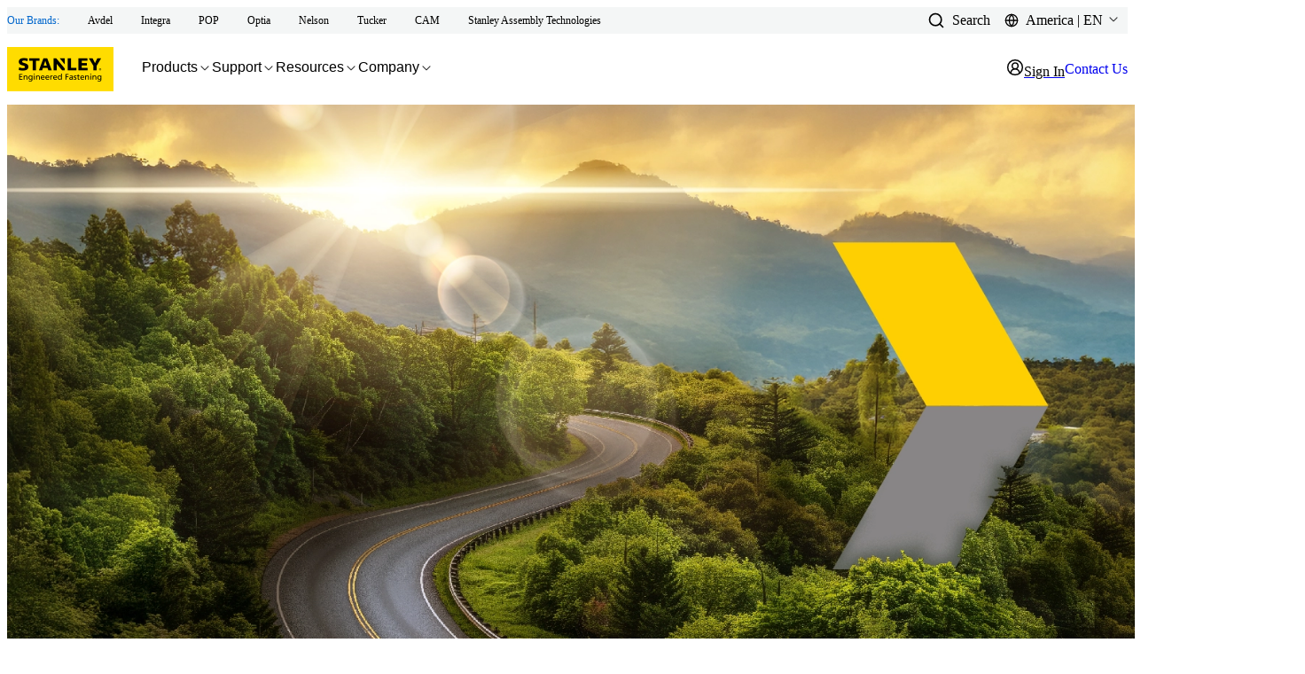

--- FILE ---
content_type: text/css; charset=utf-8
request_url: https://www.stanleyengineeredfastening.com/america/en/_next/static/css/0f383ea2be51bdab.css
body_size: 11055
content:
@layer base, components, theme;@layer base{/*! modern-normalize v1.1.0 | MIT License | https://github.com/sindresorhus/modern-normalize */*,:after,:before{box-sizing:border-box}html{-moz-tab-size:4;tab-size:4;line-height:1.15;-webkit-text-size-adjust:100%}body{font-family:system-ui,-apple-system,Segoe UI,Roboto,Helvetica,Arial,sans-serif,Apple Color Emoji,Segoe UI Emoji}hr{height:0;color:inherit}abbr[title]{-webkit-text-decoration:underline dotted;text-decoration:underline dotted}b,strong{font-weight:bolder}code,kbd,pre,samp{font-family:ui-monospace,SFMono-Regular,Consolas,Liberation Mono,Menlo,monospace;font-size:1em}small{font-size:80%}sub,sup{font-size:75%;line-height:0;position:relative;vertical-align:baseline}sub{bottom:-.25em}sup{top:-.5em}table{text-indent:0;border-color:inherit}button,input,optgroup,select,textarea{font-family:inherit;font-size:100%;line-height:1.15;margin:0}button,select{text-transform:none}[type=button],[type=reset],[type=submit],button{-webkit-appearance:button}::-moz-focus-inner{border-style:none;padding:0}:-moz-focusring{outline:1px dotted ButtonText}:-moz-ui-invalid{box-shadow:none}legend{padding:0}progress{vertical-align:baseline}::-webkit-inner-spin-button,::-webkit-outer-spin-button{height:auto}[type=search]{-webkit-appearance:textfield;outline-offset:-2px}::-webkit-search-decoration{-webkit-appearance:none}::-webkit-file-upload-button{-webkit-appearance:button;font:inherit}summary{display:list-item}body{padding:0}blockquote,body,dd,dl,figure,h1,h2,h3,h4,h5,h6,hr,p,pre{margin:0}h1,h2,h3,h4,h5,h6{font-size:inherit;font-weight:inherit}ol,ul{padding:0;margin:0;list-style:none}button{border:0;outline:none;background-color:transparent;box-shadow:none}html{font-size:100%}body{--fs-color-main-0:#f1f2f3;--fs-color-main-1:#dbdbdb;--fs-color-main-2:#00419e;--fs-color-main-3:#002c71;--fs-color-main-4:#002155;--fs-color-accent-0:#efeaf5;--fs-color-accent-1:#d3c9de;--fs-color-accent-2:#9d8abf;--fs-color-accent-3:#74678c;--fs-color-accent-4:#423759;--fs-color-neutral-0:#fff;--fs-color-neutral-1:#f1f2f3;--fs-color-neutral-2:#e3e6e8;--fs-color-neutral-3:#c7ccd1;--fs-color-neutral-4:#9099a2;--fs-color-neutral-5:#74808b;--fs-color-neutral-6:#5d666f;--fs-color-neutral-7:#171a1c;--fs-color-primary-text:var(--fs-color-text-inverse);--fs-color-primary-bkg:var(--fs-color-main-2);--fs-color-primary-bkg-hover:var(--fs-color-main-3);--fs-color-primary-bkg-active:var(--fs-color-main-4);--fs-color-primary-bkg-light:var(--fs-color-main-0);--fs-color-primary-bkg-light-active:var(--fs-color-main-1);--fs-color-secondary-text:var(--fs-color-primary-bkg);--fs-color-secondary-bkg:transparent;--fs-color-secondary-bkg-hover:var(--fs-color-primary-bkg);--fs-color-secondary-bkg-active:var(--fs-color-main-3);--fs-color-secondary-bkg-light:var(--fs-color-main-0);--fs-color-secondary-bkg-light-active:var(--fs-color-secondary-bkg-light);--fs-color-tertiary-text:var(--fs-color-link);--fs-color-tertiary-bkg:transparent;--fs-color-tertiary-bkg-hover:var(--fs-color-main-0);--fs-color-tertiary-bkg-active:var(--fs-color-main-1);--fs-color-tertiary-bkg-light:var(--fs-color-neutral-0);--fs-color-tertiary-bkg-light-active:var(--fs-color-tertiary-bkg-light);--fs-color-body-bkg:var(--fs-color-neutral-0);--fs-body-bkg:var(--fs-color-body-bkg);--fs-color-action-text:var(--fs-color-text-inverse);--fs-color-action-bkg:var(--fs-color-accent-4);--fs-color-action-bkg-hover:var(--fs-color-accent-3);--fs-color-action-bkg-active:var(--fs-color-accent-2);--fs-color-action-bkg-light:var(--fs-color-neutral-0);--fs-color-action-bkg-light-active:var(--fs-color-tertiary-bkg-light);--fs-color-link:var(--fs-color-main-2);--fs-color-link-hover:var(--fs-color-main-2);--fs-color-link-active:var(--fs-color-main-4);--fs-color-link-visited:#6058ba;--fs-color-link-inverse:var(--fs-color-neutral-0);--fs-color-text:var(--fs-color-neutral-7);--fs-color-text-light:var(--fs-color-neutral-6);--fs-color-text-inverse:var(--fs-color-neutral-0);--fs-color-text-display:var(--fs-color-neutral-7);--fs-color-focus-ring:#8db6fa;--fs-color-focus-ring-outline:#8db6fa80;--fs-color-focus-ring-danger:#e1adad;--fs-color-success-0:#1e493b;--fs-color-success-1:#b3ebd5;--fs-color-success-2:#016810;--fs-color-success-text:var(--fs-color-success-0);--fs-color-success-bkg:var(--fs-color-success-1);--fs-color-success-border:var(--fs-color-success-text);--fs-color-warning-text:var(--fs-color-text);--fs-color-warning-bkg:#fdec8d;--fs-color-warning-border:var(--fs-color-warning-text);--fs-color-danger-text:#cb4242;--fs-color-danger-bkg:var(--fs-color-focus-ring-danger);--fs-color-danger-border:var(--fs-color-danger-text);--fs-color-info-text:var(--fs-color-text);--fs-color-info-bkg:var(--fs-color-main-1);--fs-color-highlighted-text:var(--fs-color-text-display);--fs-color-highlighted-bkg:var(--fs-color-accent-0);--fs-color-neutral-text:var(--fs-color-text);--fs-color-neutral-bkg:var(--fs-color-neutral-1);--fs-color-disabled-text:var(--fs-color-neutral-6);--fs-color-disabled-bkg:var(--fs-color-neutral-2);--fs-text-face-body:-apple-system,system-ui,BlinkMacSystemFont,sans-serif;--fs-text-face-title:var(--fs-text-face-body);--fs-text-weight-light:300;--fs-text-weight-regular:400;--fs-text-weight-medium:500;--fs-text-weight-semibold:600;--fs-text-weight-bold:700;--fs-text-weight-black:900;--fs-text-max-lines:2;--fs-text-scale-mobile:2px;--fs-text-scale-desktop:4px;--fs-scale:var(--fs-text-scale-mobile);--fs-text-size-base:16px;--fs-text-size-0:12px;--fs-text-size-1:14px;--fs-text-size-2:var(--fs-text-size-base);--fs-text-size-3:calc(var(--fs-text-size-2) + var(--fs-scale));--fs-text-size-4:calc(var(--fs-text-size-3) + var(--fs-scale));--fs-text-size-5:calc(var(--fs-text-size-4) + var(--fs-scale));--fs-text-size-6:calc(var(--fs-text-size-5) + var(--fs-scale));--fs-text-size-7:calc(var(--fs-text-size-6) + (var(--fs-scale) * 2));--fs-text-size-8:calc(var(--fs-text-size-7) + (var(--fs-scale) * 2));--fs-text-size-9:calc(var(--fs-text-size-8) + (var(--fs-scale) * 2));--fs-text-size-title-huge:var(--fs-text-size-8);--fs-text-size-title-page:var(--fs-text-size-7);--fs-text-size-title-product:var(--fs-text-size-4);--fs-text-size-title-section:var(--fs-text-size-4);--fs-text-size-title-subsection:var(--fs-text-size-4);--fs-text-size-title-mini:var(--fs-text-size-4);--fs-text-size-lead:var(--fs-text-size-3);--fs-text-size-menu:var(--fs-text-size-base);--fs-text-size-body:var(--fs-text-size-base);--fs-text-size-legend:var(--fs-text-size-1);--fs-text-size-tiny:var(--fs-text-size-0);--fs-spacing-0:.25rem;--fs-spacing-1:.5rem;--fs-spacing-2:.75rem;--fs-spacing-3:1rem;--fs-spacing-4:1.5rem;--fs-spacing-5:2rem;--fs-spacing-6:2.5rem;--fs-spacing-7:3rem;--fs-spacing-8:3.5rem;--fs-spacing-9:4rem;--fs-spacing-10:4.5rem;--fs-spacing-11:5rem;--fs-spacing-12:5.5rem;--fs-spacing-13:6rem;--fs-grid-padding:var(--fs-spacing-3);--fs-z-index-below:-1;--fs-z-index-default:0;--fs-z-index-top:1;--fs-z-index-high:2;--fs-z-index-highest:3;--fs-grid-max-width:calc(var(--fs-grid-breakpoint-notebook) - var(--fs-grid-padding) - var(--fs-grid-padding));--fs-grid-gap-0:var(--fs-spacing-1);--fs-grid-gap-1:var(--fs-spacing-2);--fs-grid-gap-2:var(--fs-spacing-3);--fs-grid-gap-3:var(--fs-spacing-4);--fs-grid-gap-4:var(--fs-spacing-5);--fs-grid-breakpoint-phone:320px;--fs-grid-breakpoint-phonemid:375px;--fs-grid-breakpoint-tablet:768px;--fs-grid-breakpoint-notebook:1280px;--fs-grid-breakpoint-desktop:1440px;--fs-control-tap-size:var(--fs-spacing-7);--fs-control-tap-size-smallest:calc(var(--fs-control-tap-size) / 2);--fs-control-min-height:var(--fs-control-tap-size);--fs-control-bkg:var(--fs-color-neutral-0);--fs-control-bkg-disabled:var(--fs-color-disabled-bkg);--fs-transition-timing:.2s;--fs-transition-property:all;--fs-transition-function:ease-in-out;--fs-border-radius-small:1px;--fs-border-radius:2px;--fs-border-radius-medium:8px;--fs-border-radius-pill:100px;--fs-border-radius-circle:100%;--fs-border-width:1px;--fs-border-width-thick:2px;--fs-border-width-thickest:3px;--fs-border-color:var(--fs-color-neutral-4);--fs-border-color-hover:var(--fs-color-main-3);--fs-border-color-active:var(--fs-color-main-2);--fs-border-color-disabled:var(--fs-color-neutral-6);--fs-border-color-light:var(--fs-color-neutral-2);--fs-border-color-light-hover:var(--fs-color-neutral-3);--fs-border-color-light-active:var(--fs-color-neutral-3);--fs-border-color-light-disabled:var(--fs-color-neutral-5);--fs-shadow:none;--fs-shadow-darker:0 0 10px rgba(0,0,0,.2);--fs-shadow-hover:0 2px 3px rgba(0,0,0,.1);--fs-logo-width:7rem}}@layer base{@media(min-width:1280px){body{--fs-scale:var(--fs-text-scale-desktop)}}@media(min-width:768px){body{--fs-grid-padding:var(--fs-spacing-4)}}@media(min-width:1280px){body{--fs-grid-padding:var(--fs-spacing-5);--fs-control-tap-size:var(--fs-spacing-7)}}}@layer base{body{font-family:var(--fs-text-face-body);font-size:var(--fs-text-size-base);letter-spacing:.01em;-webkit-font-smoothing:antialiased;-moz-osx-font-smoothing:grayscale}h1,h2,h3,h4,h5,h6,p,ul{padding:0;margin:0}.text__title-section{font-size:var(--fs-text-size-4);font-weight:var(--fs-text-weight-bold);line-height:1.16}@media(min-width:1280px){.text__title-section{font-size:var(--fs-text-size-5)}}.text__title-mini{font-weight:var(--fs-text-weight-bold)}.text__title-mini,.text__title-mini-alt{font-size:var(--fs-text-size-2);line-height:1.25}.text__lead{font-size:var(--fs-text-size-4);font-weight:var(--fs-text-weight-bold);line-height:1.12}.text__body{font-size:var(--fs-text-size-2);line-height:1.5}.text__legend{font-size:var(--fs-text-size-1);line-height:1.7}.text__tiny{font-size:var(--fs-text-size-0);line-height:1.5}body{min-height:100vh;color:var(--fs-color-text);background:var(--fs-body-bkg)}main{display:flex;flex-direction:column;overflow:hidden}.layout__section{margin-bottom:var(--fs-spacing-4);margin-top:var(--fs-spacing-4)}}@layer base{@media(min-width:1280px){.layout__section{margin-bottom:var(--fs-grid-padding);margin-top:var(--fs-grid-padding)}}.layout__content{width:100%}.layout__content,[data-fs-content]{box-sizing:border-box;width:calc(100% - var(--fs-grid-padding) - var(--fs-grid-padding));max-width:var(--fs-grid-max-width);margin-right:auto;margin-left:auto}.no-scroll{overflow:hidden;touch-action:none}@media(min-width:1280px){.display-mobile{display:none;visibility:hidden}}@media(max-width:1279px){.hidden-mobile{display:none;visibility:hidden}}[data-fs-image]{width:100%;height:100%;object-fit:cover}}[data-fs-skeleton]{--fs-skeleton-bkg-color:var(--fs-color-disabled-bkg);--fs-skeleton-border-radius:var(--fs-border-radius);--fs-skeleton-shimmer-width:50%;--fs-skeleton-shimmer-height:100%;--fs-skeleton-shimmer-bkg-color:hsla(0,0%,100%,.2);--fs-skeleton-shimmer-box-shadow:0 0 var(--fs-spacing-5) var(--fs-spacing-5) var(--fs-skeleton-shimmer-bkg-color);--fs-skeleton-shimmer-transition-timing:850ms;--fs-skeleton-shimmer-transition-function:linear;--fs-skeleton-shimmer-transition-iteration:infinite;overflow:hidden;position:relative;background:var(--fs-skeleton-bkg-color);border-radius:var(--fs-skeleton-border-radius)}[data-fs-skeleton] [data-fs-skeleton-shimmer]{position:absolute;top:0;left:0;width:100vw;height:100%;animation:loading var(--fs-skeleton-shimmer-transition-timing) var(--fs-skeleton-shimmer-transition-iteration) var(--fs-skeleton-shimmer-transition-function)}[data-fs-skeleton] [data-fs-skeleton-shimmer]:after{position:absolute;content:"";width:var(--fs-skeleton-shimmer-width);height:var(--fs-skeleton-shimmer-height);background:var(--fs-skeleton-shimmer-bkg-color);box-shadow:var(--fs-skeleton-shimmer-box-shadow)}[data-fs-skeleton][data-fs-skeleton-border=regular]{border-radius:var(--fs-skeleton-border-radius)}[data-fs-skeleton][data-fs-skeleton-border=pill]{border-radius:var(--fs-border-radius-pill)}[data-fs-skeleton][data-fs-skeleton-border=circle]{border-radius:var(--fs-border-radius-circle)}@keyframes loading{0%{transform:translate3d(-50vw,0,0)}to{transform:translateZ(0)}}[data-fs-overlay]{--fs-overlay-bkg-color:rgba(0,0,0,.2);position:fixed;top:0;right:0;bottom:0;left:0;z-index:var(--fs-z-index-highest);background-color:var(--fs-overlay-bkg-color)}[data-fs-sr-only]:not(:focus):not(:active){position:absolute;width:1px;height:1px;overflow:hidden;clip:rect(0 0 0 0);-webkit-clip-path:inset(50%);clip-path:inset(50%);white-space:nowrap}@layer components{.section{width:100%}.section .text__title-section{margin-bottom:var(--fs-spacing-3)}}[data-fs-dropdown-menu]{--fs-dropdown-menu-bkg-color:var(--fs-color-tertiary-bkg);--fs-dropdown-menu-border-radius:var(--fs-border-radius);--fs-dropdown-menu-box-shadow:var(--fs-shadow-hover);--fs-dropdown-item-min-height:2.375rem;--fs-dropdown-item-padding:var(--fs-spacing-1) var(--fs-spacing-2) var(--fs-spacing-1) var(--fs-spacing-1);--fs-dropdown-item-text-size:var(--fs-text-size-base);--fs-dropdown-item-text-weight:var(--fs-text-weight-regular);--fs-dropdown-item-color:var(--fs-color-link);--fs-dropdown-item-bkg-color:var(--fs-color-tertiary-bkg-light);--fs-dropdown-item-bkg-color-hover:var(--fs-color-primary-bkg-light);--fs-dropdown-item-border-bottom-color:var(--fs-border-color-light);--fs-dropdown-item-icon-min-width:1.125rem;--fs-dropdown-item-icon-margin-right:var(--fs-spacing-0);--fs-dropdown-item-icon-margin-top:calc(-1 * var(--fs-spacing-1));--fs-dropdown-item-small-min-height:1.75rem;--fs-dropdown-item-small-padding:var(--fs-spacing-0) var(--fs-spacing-2) var(--fs-spacing-0) var(--fs-spacing-1);--fs-dropdown-item-small-text-size:var(--fs-text-size-1);display:flex;flex-direction:column;align-items:flex-start;margin-top:var(--fs-spacing-0);overflow:hidden;background:var(--fs-dropdown-menu-bkg-color);border-radius:var(--fs-dropdown-menu-border-radius);box-shadow:var(--fs-dropdown-menu-box-shadow)}[data-fs-dropdown-menu] [data-fs-dropdown-item]{display:flex;align-items:center;width:100%;min-height:var(--fs-dropdown-item-min-height);overflow:hidden;font-size:var(--fs-dropdown-item-text-size);font-weight:var(--fs-dropdown-item-text-weight);color:var(--fs-dropdown-item-color);text-align:left;text-overflow:ellipsis;white-space:nowrap;cursor:pointer;background-color:var(--fs-dropdown-item-bkg-color);border-width:0}[data-fs-dropdown-menu] [data-fs-dropdown-item]:not(:last-child){border-bottom:1px solid var(--fs-dropdown-item-border-bottom-color)}[data-fs-dropdown-menu] [data-fs-dropdown-item]:focus,[data-fs-dropdown-menu] [data-fs-dropdown-item]:hover{text-decoration:none;background-color:var(--fs-dropdown-item-bkg-color-hover);outline:none}[data-fs-dropdown-menu] [data-fs-dropdown-item] [data-fs-dropdown-item-icon]{display:flex;min-width:var(--fs-dropdown-item-icon-min-width);margin-right:var(--fs-dropdown-item-icon-margin-right)}[data-fs-dropdown-menu] [data-fs-dropdown-item]>a{color:var(--fs-dropdown-item-color)}[data-fs-dropdown-menu] [data-fs-product-comparison-dropdown-menu-content] [data-fs-dropdown-item]{border-bottom:none}[data-fs-dropdown-menu][data-fs-dropdown-menu-size=small] [data-fs-dropdown-item]{min-height:var(--fs-dropdown-item-small-min-height);padding:var(--fs-dropdown-item-small-padding);font-size:var(--fs-dropdown-item-small-text-size)}@layer theme{@layer base{.theme{--fs-color-main-0:#fff;--fs-color-main-1:#f4f6f6;--fs-color-main-2:#ffdb0a;--fs-color-main-3:#000;--fs-color-main-4:#000;--fs-color-main-5:#eef1f1;--fs-color-main-6:#a3a6b0;--fs-color-main-7:#cccfd4;--fs-color-main-8:#10182814;--fs-color-main-9:#737a8a;--fs-color-main-10:#eaeff8;--fs-color-main-11:#e3c100;--fs-color-accent-0:#f4f6f6;--fs-color-accent-1:#8d50fd;--fs-color-accent-2:#006fff;--fs-color-accent-3:#006fff;--fs-color-accent-4:#4700a0;--fs-color-accent-5:#84caff;--fs-color-accent-6:#53b1fd;--fs-color-accent-7:#a4ccff;--fs-color-accent-8:#99c7ff;--fs-color-accent-9:#f1f1f1;--fs-color-neutral-0:#fff;--fs-color-neutral-1:#f1f2f3;--fs-color-neutral-2:#e3e6e8;--fs-color-neutral-3:#c7ccd1;--fs-color-neutral-4:#9099a2;--fs-color-neutral-5:#74808b;--fs-color-neutral-6:#5d666f;--fs-color-neutral-7:#000;--fs-color-neutral-8:#ebeded;--fs-color-neutral-9:#61666a;--fs-color-neutral-10:#343843;--fs-color-neutral-11:#281d1b;--fs-color-neutral-12:#f2f4f7;--fs-color-neutral-13:#575c69;--fs-color-neutral-14:#232323;--fs-color-neutral-15:#333;--fs-color-neutral-16:#9ca3af;--fs-color-neutral-17:#f8d7da;--fs-color-primary-text:var(--fs-color-text);--fs-color-primary-bkg:var(--fs-color-main-2);--fs-color-primary-bkg-hover:var(--fs-color-main-3);--fs-color-primary-bkg-active:var(--fs-color-main-3);--fs-color-primary-bkg-light:var(--fs-color-main-0);--fs-color-primary-bkg-light-active:var(--fs-color-main-1);--fs-color-secondary-text:var(--fs-color-primary-bkg);--fs-color-secondary-bkg:transparent;--fs-color-secondary-bkg-hover:var(--fs-color-primary-bkg);--fs-color-secondary-bkg-active:var(--fs-color-main-3);--fs-color-secondary-bkg-light:var(--fs-color-main-0);--fs-color-secondary-bkg-light-active:var(--fs-color-secondary-bkg-light);--fs-color-tertiary-text:var(--fs-color-link);--fs-color-tertiary-bkg:transparent;--fs-color-tertiary-bkg-hover:var(--fs-color-main-0);--fs-color-tertiary-bkg-active:var(--fs-color-main-1);--fs-color-tertiary-bkg-light:var(--fs-color-neutral-0);--fs-color-tertiary-bkg-light-active:var(--fs-color-tertiary-bkg-light);--fs-color-body-bkg:var(--fs-color-neutral-0);--fs-body-bkg:var(--fs-color-body-bkg);--fs-color-action-text:var(--fs-color-text);--fs-color-action-bkg:var(--fs-color-accent-4);--fs-color-action-bkg-hover:var(--fs-color-accent-3);--fs-color-action-bkg-active:var(--fs-color-accent-2);--fs-color-action-bkg-light:var(--fs-color-neutral-0);--fs-color-action-bkg-light-active:var(--fs-color-tertiary-bkg-light);--fs-color-link:var(--fs-color-main-2);--fs-color-link-hover:var(--fs-color-main-2);--fs-color-link-active:var(--fs-color-main-4);--fs-color-link-visited:#6058ba;--fs-color-link-inverse:var(--fs-color-neutral-0);--fs-color-text:var(--fs-color-neutral-7);--fs-color-text-light:var(--fs-color-neutral-6);--fs-color-text-inverse:var(--fs-color-neutral-0);--fs-color-text-display:var(--fs-color-neutral-7);--fs-color-focus-ring:#8db6fa;--fs-color-focus-ring-outline:#8db6fa80;--fs-color-focus-ring-danger:#e1adad;--fs-color-success-text:#1e493b;--fs-color-success-bkg:#b3ebd5;--fs-color-success-border:var(--fs-color-success-text);--fs-color-warning-text:var(--fs-color-text);--fs-color-warning-bkg:#fdec8d;--fs-color-warning-border:var(--fs-color-warning-text);--fs-color-danger-text:#cb4242;--fs-color-danger-text-light:#dc3545;--fs-color-danger-bkg:var(--fs-color-focus-ring-danger);--fs-color-danger-border:var(--fs-color-danger-text);--fs-color-info-text:var(--fs-color-text);--fs-color-info-bkg:var(--fs-color-main-1);--fs-color-highlighted-text:var(--fs-color-text-display);--fs-color-highlighted-bkg:var(--fs-color-accent-0);--fs-color-neutral-text:var(--fs-color-text);--fs-color-neutral-bkg:var(--fs-color-neutral-1);--fs-color-disabled-text:var(--fs-color-neutral-6);--fs-color-disabled-bkg:var(--fs-color-neutral-2);--fs-text-face-body:Montserrat,-apple-system,system-ui,BlinkMacSystemFont,sans-serif;--fs-text-face-title:var(--fs-text-face-body);--fs-text-weight-light:300;--fs-text-weight-regular:400;--fs-text-weight-medium:500;--fs-text-weight-semibold:600;--fs-text-weight-bold:700;--fs-text-weight-black:900;--fs-text-max-lines:2;--fs-text-scale-mobile:2px;--fs-text-scale-desktop:4px;--fs-scale:var(--fs-text-scale-mobile);--fs-text-size-base:16px;--fs-text-size-0:12px;--fs-text-size-1:14px;--fs-text-size-2:var(--fs-text-size-base);--fs-text-size-3:calc(var(--fs-text-size-2) + var(--fs-scale));--fs-text-size-4:calc(var(--fs-text-size-3) + var(--fs-scale));--fs-text-size-5:calc(var(--fs-text-size-4) + var(--fs-scale));--fs-text-size-6:calc(var(--fs-text-size-5) + var(--fs-scale));--fs-text-size-7:calc(var(--fs-text-size-6) + (var(--fs-scale) * 2));--fs-text-size-8:calc(var(--fs-text-size-7) + (var(--fs-scale) * 2));--fs-text-size-9:calc(var(--fs-text-size-8) + (var(--fs-scale) * 2));--fs-text-size-title-huge:var(--fs-text-size-8);--fs-text-size-title-page:var(--fs-text-size-7);--fs-text-size-title-product:var(--fs-text-size-4);--fs-text-size-title-section:var(--fs-text-size-4);--fs-text-size-title-subsection:var(--fs-text-size-4);--fs-text-size-title-mini:var(--fs-text-size-4);--fs-text-size-lead:var(--fs-text-size-3);--fs-text-size-menu:var(--fs-text-size-base);--fs-text-size-body:var(--fs-text-size-base);--fs-text-size-legend:var(--fs-text-size-1);--fs-text-size-tiny:var(--fs-text-size-0);--fs-spacing-0:0;--fs-spacing-1:0.25rem;--fs-spacing-2:0.5rem;--fs-spacing-3:0.75rem;--fs-spacing-4:1rem;--fs-spacing-5:1.5rem;--fs-spacing-6:2rem;--fs-spacing-7:2.5rem;--fs-spacing-8:3rem;--fs-spacing-9:3.5rem;--fs-spacing-10:4rem;--fs-spacing-11:4.5rem;--fs-spacing-12:5rem;--fs-spacing-13:5.5rem;--fs-spacing-14:6rem;--fs-spacing-m-3-p:-3%;--fs-line-height-1:20px;--fs-line-height-2:24px;--fs-line-height-3:28px;--fs-line-height-4:32px;--fs-line-height-5:36px;--fs-line-height-6:40px;--fs-line-height-7:44px;--fs-line-height-8:48px;--fs-line-height-9:52px;--fs-line-height-10:56px;--fs-line-height-11:60px;--fs-line-height-12:64px;--fs-grid-padding:var(--fs-spacing-3);--fs-z-index-below:-1;--fs-z-index-default:0;--fs-z-index-top:1;--fs-z-index-high:2;--fs-z-index-highest:4;--fs-grid-max-width:1280px;--fs-grid-gap-0:var(--fs-spacing-1);--fs-grid-gap-1:var(--fs-spacing-2);--fs-grid-gap-2:var(--fs-spacing-3);--fs-grid-gap-3:var(--fs-spacing-4);--fs-grid-gap-4:var(--fs-spacing-5);--fs-grid-breakpoint-phone:320px;--fs-grid-breakpoint-phonemid:375px;--fs-grid-breakpoint-tablet:768px;--fs-grid-breakpoint-notebook:1280px;--fs-grid-breakpoint-desktop:1440px;--fs-control-tap-size:var(--fs-spacing-7);--fs-control-tap-size-smallest:calc(var(--fs-control-tap-size) / 2);--fs-control-min-height:var(--fs-control-tap-size);--fs-control-bkg:var(--fs-color-neutral-0);--fs-control-bkg-disabled:var(--fs-color-disabled-bkg);--fs-transition-timing:0.2s;--fs-transition-property:all;--fs-transition-function:ease-in-out;--fs-border-radius-small:1px;--fs-border-radius:2px;--fs-border-radius-medium:8px;--fs-border-radius-pill:100px;--fs-border-radius-circle:100%;--fs-border-width:1px;--fs-border-width-thick:2px;--fs-border-width-thickest:3px;--fs-border-color:var(--fs-color-neutral-4);--fs-border-color-hover:var(--fs-color-main-3);--fs-border-color-active:var(--fs-color-main-2);--fs-border-color-disabled:var(--fs-color-neutral-6);--fs-border-color-light:var(--fs-color-neutral-2);--fs-border-color-light-hover:var(--fs-color-neutral-3);--fs-border-color-light-active:var(--fs-color-neutral-3);--fs-border-color-light-disabled:var(--fs-color-neutral-5);--fs-shadow:none;--fs-shadow-darker:0 0 10px rgba(0,0,0,.2);--fs-shadow-hover:0 2px 3px rgba(0,0,0,.1);--fs-logo-width:7rem}@media(min-width:1280px){.theme{--fs-scale:var(--fs-text-scale-desktop)}}@media(min-width:768px){.theme{--fs-grid-padding:var(--fs-spacing-4)}}@media(min-width:1280px){.theme{--fs-grid-padding:var(--fs-spacing-5);--fs-control-tap-size:var( --fs-spacing-7 )}}}[data-fs-button]{--fs-button-padding:calc(var(--fs-spacing-1) - (var(--fs-button-border-width) * 2)) var(--fs-spacing-3);--fs-button-height:var(--fs-control-tap-size);--fs-button-gap:var(--fs-spacing-2);--fs-button-shadow:var(--fs-shadow);--fs-button-shadow-hover:var(--fs-button-shadow);--fs-button-border-radius:var(--fs-border-radius);--fs-button-border-width:var(--fs-border-width-thick);--fs-button-border-color:transparent;--fs-button-text-size:var(--fs-text-size-base);--fs-button-text-weight:var(--fs-text-weight-bold);--fs-button-transition-function:var(--fs-transition-function);--fs-button-transition-property:var(--fs-transition-property);--fs-button-transition-timing:var(--fs-transition-timing);--fs-button-primary-text-color:var(--fs-color-primary-text);--fs-button-primary-text-color-hover:var(--fs-button-primary-text-color);--fs-button-primary-text-color-active:var(--fs-button-primary-text-color);--fs-button-primary-bkg-color:var(--fs-color-primary-bkg);--fs-button-primary-bkg-color-hover:var(--fs-color-primary-bkg-hover);--fs-button-primary-bkg-color-active:var(--fs-color-primary-bkg-active);--fs-button-primary-border-color:transparent;--fs-button-primary-border-color-hover:var(--fs-button-primary-border-color);--fs-button-primary-border-color-active:var(--fs-button-primary-border-color);--fs-button-primary-shadow-hover:var(--fs-button-shadow-hover);--fs-button-primary-inverse-text-color:var(--fs-button-primary-bkg-color);--fs-button-primary-inverse-text-color-hover:var(--fs-button-primary-bkg-color);--fs-button-primary-inverse-text-color-active:var(--fs-button-primary-bkg-color);--fs-button-primary-inverse-bkg-color:var(--fs-button-primary-text-color);--fs-button-primary-inverse-bkg-color-hover:var(--fs-color-primary-bkg-light);--fs-button-primary-inverse-bkg-color-active:var(--fs-color-primary-bkg-light-active);--fs-button-primary-inverse-border-color:var(--fs-button-primary-border-color);--fs-button-primary-inverse-border-color-hover:var(--fs-button-primary-border-color);--fs-button-primary-inverse-border-color-active:var(--fs-button-primary-border-color);--fs-button-primary-inverse-shadow-hover:var(--fs-button-shadow-hover);--fs-button-secondary-text-color:var(--fs-color-secondary-text);--fs-button-secondary-text-color-hover:var(--fs-color-text-inverse);--fs-button-secondary-text-color-active:var(--fs-button-secondary-text-color-hover);--fs-button-secondary-bkg-color:var(--fs-color-secondary-bkg);--fs-button-secondary-bkg-color-hover:var(--fs-color-secondary-bkg-hover);--fs-button-secondary-bkg-color-active:var(--fs-color-secondary-bkg-active);--fs-button-secondary-border-color:var(--fs-button-secondary-text-color);--fs-button-secondary-border-color-hover:var(--fs-button-secondary-bkg-color-hover);--fs-button-secondary-border-color-active:var(--fs-button-secondary-bkg-color-active);--fs-button-secondary-shadow-hover:var(--fs-button-shadow-hover);--fs-button-secondary-inverse-text-color:var(--fs-button-secondary-text-color-hover);--fs-button-secondary-inverse-text-color-hover:var(--fs-button-secondary-text-color);--fs-button-secondary-inverse-text-color-active:var(--fs-button-secondary-inverse-text-color-hover);--fs-button-secondary-inverse-bkg-color:var(--fs-button-secondary-bkg-color);--fs-button-secondary-inverse-bkg-color-hover:var(--fs-button-secondary-text-color-hover);--fs-button-secondary-inverse-bkg-color-active:var(--fs-color-secondary-bkg-light);--fs-button-secondary-inverse-border-color:var(--fs-button-secondary-inverse-text-color);--fs-button-secondary-inverse-border-color-hover:var(--fs-button-secondary-inverse-bkg-color-hover);--fs-button-secondary-inverse-border-color-active:var(--fs-button-secondary-inverse-bkg-color-active);--fs-button-secondary-inverse-shadow-hover:var(--fs-button-shadow-hover);--fs-button-tertiary-text-color:var(--fs-color-tertiary-text);--fs-button-tertiary-text-color-hover:var(--fs-button-tertiary-text-color);--fs-button-tertiary-text-color-active:var(--fs-button-primary-bkg-color);--fs-button-tertiary-bkg-color:var(--fs-color-tertiary-bkg);--fs-button-tertiary-bkg-color-hover:var(--fs-color-tertiary-bkg-hover);--fs-button-tertiary-bkg-color-active:var(--fs-color-tertiary-bkg-active);--fs-button-tertiary-border-color:transparent;--fs-button-tertiary-border-color-hover:var(--fs-button-tertiary-border-color);--fs-button-tertiary-border-color-active:var(--fs-button-tertiary-border-color);--fs-button-tertiary-shadow-hover:var(--fs-button-shadow-hover);--fs-button-tertiary-inverse-text-color:var(--fs-button-secondary-text-color-hover);--fs-button-tertiary-inverse-text-color-hover:var(--fs-button-secondary-text-color-hover);--fs-button-tertiary-inverse-text-color-active:var(--fs-button-secondary-text-color-hover);--fs-button-tertiary-inverse-bkg-color:var(--fs-button-secondary-inverse-bkg-color);--fs-button-tertiary-inverse-bkg-color-hover:var(--fs-button-primary-bkg-color-hover);--fs-button-tertiary-inverse-bkg-color-active:var(--fs-button-primary-bkg-color-active);--fs-button-tertiary-inverse-border-color:var(--fs-button-tertiary-border-color);--fs-button-tertiary-inverse-border-color-hover:var(--fs-button-tertiary-border-color);--fs-button-tertiary-inverse-border-color-active:var(--fs-button-tertiary-border-color);--fs-button-tertiary-inverse-shadow-hover:var(--fs-button-shadow-hover);--fs-button-disabled-bkg-color:var(--fs-color-disabled-bkg);--fs-button-disabled-text-color:var(--fs-color-disabled-text);--fs-button-loading-label-column-gap:var(--fs-spacing-3);--fs-button-small-padding:var(--fs-spacing-0) var(--fs-spacing-1);--fs-button-small-min-height:var(--fs-spacing-7);--fs-button-small-gap:var(--fs-spacing-1);--fs-button-small-icon-width:var(--fs-spacing-3);--fs-button-small-icon-height:var(--fs-button-small-icon-width);--fs-button-icon-padding:0 var(--fs-spacing-1);display:flex;align-items:stretch;width:-webkit-fit-content;width:-moz-fit-content;width:fit-content;min-height:var(--fs-button-height);padding:0;cursor:pointer}[data-fs-button] [data-fs-button-wrapper]{position:relative;display:inline-flex;-moz-column-gap:var(--fs-button-gap);column-gap:var(--fs-button-gap);align-items:center;justify-content:center;width:100%;padding:var(--fs-button-padding);font-size:var(--fs-button-text-size);font-weight:var(--fs-button-text-weight);line-height:var(--fs-button-text-size);text-decoration:none;border:var(--fs-button-border-width) solid var(--fs-button-border-color);border-radius:var(--fs-button-border-radius);outline:none;box-shadow:var(--fs-button-shadow);transition:var(--fs-button-transition-property) var(--fs-button-transition-timing) var(--fs-button-transition-function)}[data-fs-button][data-fs-button-variant]:focus,[data-fs-button][data-fs-button-variant]:focus-visible{box-shadow:none}@media not all and (-webkit-min-device-pixel-ratio:0),not all and (min-resolution:0.001dpcm){@supports(-webkit-appearance:none){[data-fs-button][data-fs-button-variant]:focus [data-fs-button-wrapper],[data-fs-button][data-fs-button-variant]:focus:hover [data-fs-button-wrapper]{outline:none;box-shadow:0 0 0 1px var(--fs-color-body-bkg),0 0 0 var(--fs-border-width-thickest) var(--fs-color-focus-ring)}}}[data-fs-button][data-fs-button-variant]:focus-visible [data-fs-button-wrapper],[data-fs-button][data-fs-button-variant]:focus-visible:hover [data-fs-button-wrapper]{outline:none;box-shadow:0 0 0 1px var(--fs-color-body-bkg),0 0 0 var(--fs-border-width-thickest) var(--fs-color-focus-ring)}[data-fs-button][data-fs-button-variant]:disabled [data-fs-button-wrapper],[data-fs-button][data-fs-button-variant][data-fs-button-disabled=true] [data-fs-button-wrapper]{color:var(--fs-button-disabled-text-color);cursor:not-allowed;background-color:var(--fs-button-disabled-bkg-color);border:0;box-shadow:none}[data-fs-button][data-fs-button-variant]:disabled [data-fs-button-wrapper] svg,[data-fs-button][data-fs-button-variant][data-fs-button-disabled=true] [data-fs-button-wrapper] svg{color:var(--fs-color-neutral-5)}[data-fs-button][data-fs-button-variant]:disabled [data-fs-button-wrapper]:hover,[data-fs-button][data-fs-button-variant][data-fs-button-disabled=true] [data-fs-button-wrapper]:hover{color:var(--fs-button-disabled-text-color);background-color:var(--fs-button-disabled-bkg-color)}[data-fs-button][data-fs-button-size=small]{--fs-control-tap-size:var(--fs-button-small-min-height);padding:var(--fs-spacing-1)}[data-fs-button][data-fs-button-size=small] [data-fs-button-wrapper]{-moz-column-gap:var(--fs-button-small-gap);column-gap:var(--fs-button-small-gap);padding:var(--fs-button-small-padding)}[data-fs-button][data-fs-button-size=small]:not([data-fs-icon-button=true]) [data-fs-icon]{width:var(--fs-button-small-icon-width);height:var(--fs-button-small-icon-height)}[data-fs-button][data-fs-button-variant=primary] [data-fs-button-wrapper]{color:var(--fs-button-primary-text-color);background-color:var(--fs-button-primary-bkg-color);border:var(--fs-button-border-width) solid var(--fs-button-primary-border-color)}[data-fs-button][data-fs-button-variant=primary]:hover [data-fs-button-wrapper]{color:var(--fs-button-primary-text-color-hover);background-color:var(--fs-button-primary-bkg-color-hover);border-color:var(--fs-button-primary-border-color-hover);box-shadow:var(--fs-button-primary-shadow-hover)}[data-fs-button][data-fs-button-variant=primary]:focus [data-fs-button-wrapper],[data-fs-button][data-fs-button-variant=primary]:focus-visible [data-fs-button-wrapper]{color:var(--fs-button-primary-text-color-hover);background-color:var(--fs-button-primary-bkg-color-hover)}[data-fs-button][data-fs-button-variant=primary]:active [data-fs-button-wrapper]{color:var(--fs-button-primary-text-color-active);background-color:var(--fs-button-primary-bkg-color-active);border-color:var(--fs-button-primary-border-color-active)}[data-fs-button][data-fs-button-variant=primary][data-fs-button-inverse=true] [data-fs-button-wrapper]{color:var(--fs-button-primary-inverse-text-color);background-color:var(--fs-button-primary-inverse-bkg-color);border:var(--fs-button-border-width) solid var(--fs-button-primary-inverse-border-color)}[data-fs-button][data-fs-button-variant=primary][data-fs-button-inverse=true]:hover [data-fs-button-wrapper]{color:var(--fs-button-primary-inverse-text-color-hover);background-color:var(--fs-button-primary-inverse-bkg-color-hover);border-color:var(--fs-button-primary-inverse-border-color-hover);box-shadow:var(--fs-button-primary-inverse-shadow-hover)}[data-fs-button][data-fs-button-variant=primary][data-fs-button-inverse=true]:focus [data-fs-button-wrapper],[data-fs-button][data-fs-button-variant=primary][data-fs-button-inverse=true]:focus-visible [data-fs-button-wrapper]{color:var(--fs-button-primary-inverse-text-color-hover);background-color:var(--fs-button-primary-inverse-bkg-color-hover)}[data-fs-button][data-fs-button-variant=primary][data-fs-button-inverse=true]:active [data-fs-button-wrapper]{color:var(--fs-button-primary-inverse-text-color-active);background-color:var(--fs-button-primary-inverse-bkg-color-active);border-color:var(--fs-button-primary-inverse-border-color-active)}[data-fs-button][data-fs-button-variant=secondary] [data-fs-button-wrapper]{color:var(--fs-button-secondary-text-color);background-color:var(--fs-button-secondary-bkg-color);border:var(--fs-button-border-width) solid var(--fs-button-secondary-border-color)}[data-fs-button][data-fs-button-variant=secondary]:hover [data-fs-button-wrapper]{color:var(--fs-button-secondary-text-color-hover);background-color:var(--fs-button-secondary-bkg-color-hover);border-color:var(--fs-button-secondary-border-color-hover);box-shadow:var(--fs-button-secondary-shadow-hover)}[data-fs-button][data-fs-button-variant=secondary]:focus [data-fs-button-wrapper],[data-fs-button][data-fs-button-variant=secondary]:focus-visible [data-fs-button-wrapper]{color:var(--fs-button-secondary-text-color-hover);background-color:var(--fs-button-secondary-bkg-color-hover)}[data-fs-button][data-fs-button-variant=secondary]:active [data-fs-button-wrapper]{color:var(--fs-button-secondary-text-color-active);background-color:var(--fs-button-secondary-bkg-color-active);border-color:var(--fs-button-secondary-border-color-active)}[data-fs-button][data-fs-button-variant=secondary][data-fs-button-inverse=true] [data-fs-button-wrapper]{color:var(--fs-button-secondary-inverse-text-color);background-color:var(--fs-button-secondary-inverse-bkg-color);border:var(--fs-button-border-width) solid var(--fs-button-secondary-inverse-border-color)}[data-fs-button][data-fs-button-variant=secondary][data-fs-button-inverse=true]:hover [data-fs-button-wrapper]{color:var(--fs-button-secondary-inverse-text-color-hover);background-color:var(--fs-button-secondary-inverse-bkg-color-hover);border-color:var(--fs-button-secondary-inverse-border-color-hover);box-shadow:var(--fs-button-secondary-inverse-shadow-hover)}[data-fs-button][data-fs-button-variant=secondary][data-fs-button-inverse=true]:focus [data-fs-button-wrapper],[data-fs-button][data-fs-button-variant=secondary][data-fs-button-inverse=true]:focus-visible [data-fs-button-wrapper]{color:var(--fs-button-secondary-inverse-text-color-hover);background-color:var(--fs-button-secondary-inverse-bkg-color-hover)}[data-fs-button][data-fs-button-variant=secondary][data-fs-button-inverse=true]:active [data-fs-button-wrapper]{color:var(--fs-button-secondary-inverse-text-color-active);background-color:var(--fs-button-secondary-inverse-bkg-color-active);border-color:var(--fs-button-secondary-inverse-border-color-active)}[data-fs-button][data-fs-button-variant=tertiary] [data-fs-button-wrapper]{color:var(--fs-button-tertiary-text-color);background-color:var(--fs-button-tertiary-bkg-color);border:var(--fs-button-border-width) solid var(--fs-button-tertiary-border-color)}[data-fs-button][data-fs-button-variant=tertiary]:hover [data-fs-button-wrapper]{color:var(--fs-button-tertiary-text-color-hover);background-color:var(--fs-button-tertiary-bkg-color-hover);border-color:var(--fs-button-tertiary-border-color-hover);box-shadow:var(--fs-button-tertiary-shadow-hover)}[data-fs-button][data-fs-button-variant=tertiary]:focus [data-fs-button-wrapper],[data-fs-button][data-fs-button-variant=tertiary]:focus-visible [data-fs-button-wrapper]{color:var(--fs-button-tertiary-text-color-hover);background-color:var(--fs-button-tertiary-bkg-color-hover)}[data-fs-button][data-fs-button-variant=tertiary]:active [data-fs-button-wrapper]{color:var(--fs-button-tertiary-text-color-active);background-color:var(--fs-button-tertiary-bkg-color-active);border-color:var(--fs-button-tertiary-border-color-active)}[data-fs-button][data-fs-button-variant=tertiary][data-fs-button-inverse=true] [data-fs-button-wrapper]{color:var(--fs-button-tertiary-inverse-text-color);background-color:var(--fs-button-tertiary-inverse-bkg-color);border:var(--fs-button-border-width) solid var(--fs-button-tertiary-inverse-border-color)}[data-fs-button][data-fs-button-variant=tertiary][data-fs-button-inverse=true]:hover [data-fs-button-wrapper]{color:var(--fs-button-tertiary-inverse-text-color-hover);background-color:var(--fs-button-tertiary-inverse-bkg-color-hover);border-color:var(--fs-button-tertiary-inverse-border-color-hover);box-shadow:var(--fs-button-tertiary-inverse-shadow-hover)}[data-fs-button][data-fs-button-variant=tertiary][data-fs-button-inverse=true]:focus [data-fs-button-wrapper],[data-fs-button][data-fs-button-variant=tertiary][data-fs-button-inverse=true]:focus-visible [data-fs-button-wrapper]{color:var(--fs-button-tertiary-inverse-text-color-hover);background-color:var(--fs-button-tertiary-inverse-bkg-color-hover)}[data-fs-button][data-fs-button-variant=tertiary][data-fs-button-inverse=true]:active [data-fs-button-wrapper]{color:var(--fs-button-tertiary-inverse-text-color-active);background-color:var(--fs-button-tertiary-inverse-bkg-color-active);border-color:var(--fs-button-tertiary-inverse-border-color-active)}[data-fs-button][data-fs-icon-button=true]{width:var(--fs-button-height)}[data-fs-button][data-fs-icon-button=true] [data-fs-button-wrapper]{-moz-column-gap:0;column-gap:0;padding:0;border-width:0;width:100%}[data-fs-button][data-fs-button-loading=true] [data-fs-button-wrapper]>*{opacity:0;pointer-events:none}[data-fs-button][data-fs-button-loading=true] [data-fs-button-wrapper] [data-fs-button-loading-label]{position:absolute;opacity:1;display:flex;-moz-column-gap:var(--fs-button-loading-label-column-gap);column-gap:var(--fs-button-loading-label-column-gap)}.theme{--sss-selected-brand-primary-color:var(--fs-color-main-2);--sss-selected-brand-primary-color-inverse:var(--fs-color-main-4);--sss-selected-brand-text-color:var(--fs-color-text);--sss-selected-brand-text-color-inverse:var(--fs-color-text-inverse);--sss-selected-brand-link-color:var(--fs-color-main-2);--sss-selected-brand-submenu-header-color:#f4f6f6;--sss-selected-brand-top-nav-color:#f4f6f6;--sss-selected-brand-icon-text-color:var(--fs-color-main-0);--sss-selected-brand-icon-text-color-hover:var(--fs-color-main-0);--sss-default-primary-color:var(--fs-color-main-2);--sss-default-primary-color-inverse:var(--fs-color-main-4);--sss-default-primary-text-color:var(--fs-color-text);--sss-default-primary-text-color-inverse:var(--fs-color-text-inverse);--sss-default-primary-link-color:var(--fs-color-main-2);--sss-default-submenu-header-color:#f4f6f6;--sss-default-top-nav-color:#f4f6f6;--sss-default-icon-text-color:var(--fs-color-main-4);--sss-default-icon-text-color-hover:var(--fs-color-main-0);--sss-avdel-primary-color:#006098;--sss-avdel-primary-color-inverse:#000;--sss-avdel-primary-text-color:#fff;--sss-avdel-primary-text-color-inverse:#fff;--sss-avdel-primary-link-color:var(--fs-color-main-0);--sss-avdel-submenu-header-color:rgba(0,96,152,.15);--sss-avdel-top-nav-color:#006098;--sss-avdel-icon-text-color:var(--fs-color-main-0);--sss-avdel-icon-text-color-hover:var(--fs-color-main-0);--sss-integra-primary-color:#00837e;--sss-integra-primary-color-inverse:#000;--sss-integra-primary-text-color:#fff;--sss-integra-primary-text-color-inverse:#fff;--sss-integra-primary-link-color:var(--fs-color-main-0);--sss-integra-submenu-header-color:rgba(0,131,126,.15);--sss-integra-top-nav-color:#00837e;--sss-integra-icon-text-color:var(--fs-color-main-0);--sss-integra-icon-text-color-hover:var(--fs-color-main-0);--sss-pop-primary-color:#ff6720;--sss-pop-primary-color-inverse:var(--fs-color-main-4);--sss-pop-primary-text-color:var(--fs-color-main-0);--sss-pop-primary-text-color-inverse:var(--fs-color-neutral-0);--sss-pop-primary-link-color:var(--fs-color-main-0);--sss-pop-submenu-header-color:rgba(255,103,32,.15);--sss-pop-top-nav-color:#ff6720;--sss-pop-icon-text-color:var(--fs-color-main-0);--sss-pop-icon-text-color-hover:var(--fs-color-main-0);--sss-optia-primary-color:#148ec3;--sss-optia-primary-color-inverse:var(--fs-color-main-4);--sss-optia-primary-text-color:var(--fs-color-main-0);--sss-optia-primary-text-color-inverse:var(--fs-color-neutral-0);--sss-optia-primary-link-color:var(--fs-color-main-0);--sss-optia-submenu-header-color:rgba(20,142,195,.15);--sss-optia-top-nav-color:#148ec3;--sss-optia-icon-text-color:var(--fs-color-main-0);--sss-optia-icon-text-color-hover:var(--fs-color-main-0);--sss-nelson-primary-color:#c51f3f;--sss-nelson-primary-color-inverse:var(--fs-color-main-4);--sss-nelson-primary-text-color:var(--fs-color-main-0);--sss-nelson-primary-text-color-inverse:var(--fs-color-neutral-0);--sss-nelson-primary-link-color:var(--fs-color-main-0);--sss-nelson-submenu-header-color:rgba(197,31,63,.15);--sss-nelson-top-nav-color:#c51f3f;--sss-nelson-icon-text-color:var(--fs-color-main-0);--sss-nelson-icon-text-color-hover:var(--fs-color-main-0);--sss-tucker-primary-color:#c51f3f;--sss-tucker-primary-color-inverse:var(--fs-color-main-4);--sss-tucker-primary-text-color:var(--fs-color-main-0);--sss-tucker-primary-text-color-inverse:var(--fs-color-neutral-0);--sss-tucker-primary-link-color:var(--fs-color-main-0);--sss-tucker-submenu-header-color:rgba(197,31,63,.15);--sss-tucker-top-nav-color:#c51f3f;--sss-tucker-icon-text-color:var(--fs-color-main-0);--sss-tucker-icon-text-color-hover:var(--fs-color-main-0);--sss-stanley-primary-color:var(--fs-color-main-2);--sss-stanley-primary-color-inverse:var(--fs-color-main-4);--sss-stanley-primary-text-color:var(--fs-color-text);--sss-stanley-primary-text-color-inverse:var(--fs-color-neutral-0);--sss-stanley-primary-link-color:var(--fs-color-main-0);--sss-stanley-submenu-header-color:#f4f6f6;--sss-stanley-top-nav-color:var(--fs-color-main-2);--sss-stanley-icon-text-color:var(--fs-color-main-4);--sss-stanley-icon-text-color-hover:var(--fs-color-main-0);--fs-text-size-0:0.75rem;--fs-text-size-1:0.875rem;--fs-text-size-2:1rem;--fs-text-size-3:1.125rem;--fs-text-size-4:1.25rem;--fs-text-size-5:1.5rem;--fs-text-size-6:1.75rem;--fs-text-size-7:2.25rem;--fs-text-size-8:3rem;--fs-text-size-9:3.75rem;--fs-text-size-10:4rem;--fs-text-size-11:4.25rem;--fs-text-size-12:4.5rem;--fs-line-height-0:16px;--fs-line-height-1:20px;--fs-line-height-2:24px;--fs-line-height-3:28px;--fs-line-height-4:30px;--fs-line-height-5:32px;--fs-line-height-6:36px;--fs-line-height-7:44px;--fs-line-height-8:48px;--fs-line-height-9:52px;--fs-line-height-10:56px;--fs-line-height-11:60px;--fs-line-height-12:64px;--fs-line-height-13:72px;--fs-line-height-14:80px;--fs-line-height-15:88px;--sss-spacing-0:0;--sss-spacing-1:0.25rem;--sss-spacing-2:0.5rem;--sss-spacing-3:0.75rem;--sss-spacing-4:1rem;--sss-spacing-5:1.25rem;--sss-spacing-6:1.5rem;--sss-spacing-7:1.75rem;--sss-spacing-8:2rem;--sss-spacing-9:2.25rem;--sss-spacing-10:2.5rem;--sss-spacing-11:2.75rem;--sss-spacing-12:3rem;--sss-spacing-13:3.25rem;--sss-spacing-14:3.5rem;--sss-spacing-15:3.75rem;--sss-spacing-16:4rem}.theme [data-fs-modal]{--fs-modal-position-top:30vh;--fs-modal-position-right:var(--fs-spacing-4);--fs-modal-position-left:var(--fs-spacing-4);--fs-modal-max-width:calc(var(--fs-grid-breakpoint-desktop) / 3);--fs-modal-min-height:var(--fs-spacing-5);--fs-modal-margin:auto;--fs-modal-background-color:var(--fs-color-body-bkg);--fs-modal-border-radius:var(--fs-border-radius);--fs-modal-width-tablet:calc(100vw / 3);--fs-modal-min-width-tablet:calc(var(--fs-grid-breakpoint-desktop) / 3);--fs-modal-transition-timing:var(--fs-transition-timing);--fs-modal-transition-property:transform;--fs-modal-transition-in-function:ease-in;--fs-modal-transition-out-function:ease-in;--fs-modal-header-padding:var(--fs-spacing-4) var(--fs-spacing-7) var(--fs-spacing-4) var(--fs-spacing-4);--fs-modal-header-title-margin-bottom:.625rem;--fs-modal-header-title-size:var(--fs-text-size-lead);--fs-modal-header-title-weight:var(--fs-text-weight-bold);--fs-modal-header-title-line-height:1.2;--fs-modal-header-description-size:var(--fs-text-size-body);--fs-modal-header-description-line-height:1.5;--fs-modal-header-description-color:var(--fs-color-text-light);--fs-modal-header-close-button-position-top:0;--fs-modal-header-close-button-position-right:0;--fs-modal-body-padding:var(--fs-spacing-1) var(--fs-spacing-4) var(--fs-spacing-5);--fs-modal-footer-padding:var(--fs-spacing-3) 0 var(--fs-spacing-3);--fs-modal-footer-box-shadow:0 -1px 15px 0 rgba(0,0,0,.102);--fs-modal-footer-actions-padding:var(--fs-spacing-1) var(--fs-spacing-4);--fs-modal-footer-actions-gap:var(--fs-spacing-3);position:fixed;top:var(--fs-modal-position-top);right:var(--fs-modal-position-right);left:var(--fs-modal-position-left);max-width:var(--fs-modal-max-width);min-height:var(--fs-modal-min-height);margin:var(--fs-modal-margin);background-color:var(--fs-modal-background-color);border-radius:var(--fs-modal-border-radius)}@media(min-width:768px){.theme [data-fs-modal]{width:var(--fs-modal-width-tablet);min-width:var(--fs-modal-min-width-tablet)}}.theme [data-fs-modal][data-fs-modal-state=in]{transform:translateZ(0)}.theme [data-fs-modal][data-fs-modal-state=in],.theme [data-fs-modal][data-fs-modal-state=out]{transition:var(--fs-modal-transition-property) var(--fs-modal-transition-timing) var(--fs-modal-transition-in-function)}.theme [data-fs-modal][data-fs-modal-state=out]{transform:translate3d(0,50%,0)}.theme [data-fs-modal] [data-fs-modal-header]{position:relative;padding:var(--fs-modal-header-padding)}.theme [data-fs-modal] [data-fs-modal-header] [data-fs-modal-header-title]{margin-bottom:var(--fs-modal-header-title-margin-bottom);font-size:var(--fs-modal-header-title-size);font-weight:var(--fs-modal-header-title-weight);line-height:var(--fs-modal-header-title-line-height)}.theme [data-fs-modal] [data-fs-modal-header] [data-fs-modal-header-description]{font-size:var(--fs-modal-header-description-size);line-height:var(--fs-modal-header-description-line-height);color:var(--fs-modal-header-description-color)}.theme [data-fs-modal] [data-fs-modal-header] [data-fs-modal-header-close-button]{position:absolute;top:var(--fs-modal-header-close-button-position-top);right:var(--fs-modal-header-close-button-position-right)}.theme [data-fs-modal] [data-fs-modal-body]{padding:var(--fs-modal-body-padding)}.theme [data-fs-modal] [data-fs-modal-footer]{padding:var(--fs-modal-footer-padding);box-shadow:var(--fs-modal-footer-box-shadow)}.theme [data-fs-modal] [data-fs-modal-footer] [data-fs-modal-footer-actions]{display:flex;gap:var(--fs-modal-footer-actions-gap);align-items:center;justify-content:flex-end;padding:var(--fs-modal-footer-actions-padding)}.theme [data-fs-modal] [data-fs-modal-footer] [data-fs-modal-footer-actions]>*{flex-shrink:0}.theme [data-fs-modal] [data-fs-modal-footer] [data-fs-modal-footer-actions][data-fs-modal-footer-actions-direction=vertical]{flex-direction:column;align-items:flex-end;justify-content:center}.theme [data-fs-modal] [data-fs-modal-footer] [data-fs-modal-footer-actions][data-fs-modal-footer-actions-wrap=true]{flex-wrap:wrap}.theme [data-fs-dropdown-menu]{--fs-dropdown-menu-bkg-color:var(--fs-color-tertiary-bkg);--fs-dropdown-menu-border-radius:var(--fs-border-radius);--fs-dropdown-menu-box-shadow:var(--fs-shadow-hover);--fs-dropdown-item-min-height:2.375rem;--fs-dropdown-item-padding:var(--fs-spacing-1) var(--fs-spacing-2) var(--fs-spacing-1) var(--fs-spacing-1);--fs-dropdown-item-text-size:var(--fs-text-size-base);--fs-dropdown-item-text-weight:var(--fs-text-weight-regular);--fs-dropdown-item-color:var(--fs-color-link);--fs-dropdown-item-bkg-color:var(--fs-color-tertiary-bkg-light);--fs-dropdown-item-bkg-color-hover:var(--fs-color-primary-bkg-light);--fs-dropdown-item-border-bottom-color:var(--fs-border-color-light);--fs-dropdown-item-icon-min-width:1.125rem;--fs-dropdown-item-icon-margin-right:var(--fs-spacing-0);--fs-dropdown-item-icon-margin-top:calc(-1 * var(--fs-spacing-1));--fs-dropdown-item-small-min-height:1.75rem;--fs-dropdown-item-small-padding:var(--fs-spacing-0) var(--fs-spacing-2) var(--fs-spacing-0) var(--fs-spacing-1);--fs-dropdown-item-small-text-size:var(--fs-text-size-1);display:flex;flex-direction:column;align-items:flex-start;margin-top:var(--fs-spacing-0);overflow:hidden;background:var(--fs-dropdown-menu-bkg-color);border-radius:var(--fs-dropdown-menu-border-radius);box-shadow:var(--fs-dropdown-menu-box-shadow)}.theme [data-fs-dropdown-menu] [data-fs-dropdown-item]{display:flex;align-items:center;width:100%;min-height:var(--fs-dropdown-item-min-height);overflow:hidden;font-size:var(--fs-dropdown-item-text-size);font-weight:var(--fs-dropdown-item-text-weight);color:var(--fs-dropdown-item-color);text-align:left;text-overflow:ellipsis;white-space:nowrap;cursor:pointer;background-color:var(--fs-dropdown-item-bkg-color);border-width:0}.theme [data-fs-dropdown-menu] [data-fs-dropdown-item]:not(:last-child){border-bottom:1px solid var(--fs-dropdown-item-border-bottom-color)}.theme [data-fs-dropdown-menu] [data-fs-dropdown-item]:focus,.theme [data-fs-dropdown-menu] [data-fs-dropdown-item]:hover{text-decoration:none;background-color:var(--fs-dropdown-item-bkg-color-hover);outline:none}.theme [data-fs-dropdown-menu] [data-fs-dropdown-item] [data-fs-dropdown-item-icon]{display:flex;min-width:var(--fs-dropdown-item-icon-min-width);margin-right:var(--fs-dropdown-item-icon-margin-right)}.theme [data-fs-dropdown-menu] [data-fs-dropdown-item]>a{color:var(--fs-dropdown-item-color)}.theme [data-fs-dropdown-menu] [data-fs-product-comparison-dropdown-menu-content] [data-fs-dropdown-item]{border-bottom:none}.theme [data-fs-dropdown-menu][data-fs-dropdown-menu-size=small] [data-fs-dropdown-item]{min-height:var(--fs-dropdown-item-small-min-height);padding:var(--fs-dropdown-item-small-padding);font-size:var(--fs-dropdown-item-small-text-size)}.theme .none-selected{--sss-selected-brand-primary-color:var(--sss-default-primary-color);--sss-selected-brand-link-color:var(--sss-default-primary-link-color);--sss-selected-brand-submenu-header-color:var(--sss-default-submenu-header-color);--sss-selected-brand-top-nav-color:var(--sss-default-top-nav-color);--sss-selected-brand-icon-text-color:var(--sss-default-icon-text-color)}.theme .stanley-selected{--sss-selected-brand-primary-color:var(--sss-stanley-primary-color);--sss-selected-brand-link-color:var(--sss-stanley-primary-link-color);--sss-selected-brand-text-color:var(--sss-stanley-primary-text-color);--sss-selected-brand-text-color-inverse:var(--sss-stanley-primary-text-color-inverse);--sss-selected-brand-submenu-header-color:var(--sss-stanley-submenu-header-color);--sss-selected-brand-top-nav-color:var(--sss-stanley-top-nav-color);--sss-selected-brand-icon-text-color:var(--sss-stanley-icon-text-color)}.theme .avdel-selected{--sss-selected-brand-primary-color:var(--sss-avdel-primary-color);--sss-selected-brand-primary-color-inverse:var(--sss-avdel-primary-color-inverse);--sss-selected-brand-text-color:var(--sss-avdel-primary-text-color);--sss-selected-brand-text-color-inverse:var(--sss-avdel-primary-text-color-inverse);--sss-selected-brand-link-color:var(--sss-avdel-primary-link-color);--sss-selected-brand-submenu-header-color:var(--sss-avdel-submenu-header-color);--sss-selected-brand-top-nav-color:var(--sss-avdel-top-nav-color);--sss-selected-brand-icon-text-color:var(--sss-avdel-icon-text-color)}.theme .integra-selected{--sss-selected-brand-primary-color:var(--sss-integra-primary-color);--sss-selected-brand-primary-color-inverse:var(--sss-integra-primary-color-inverse);--sss-selected-brand-text-color:var(--sss-integra-primary-text-color);--sss-selected-brand-text-color-inverse:var(--sss-integra-primary-text-color-inverse);--sss-selected-brand-link-color:var(--sss-integra-primary-link-color);--sss-selected-brand-submenu-header-color:var(--sss-integra-submenu-header-color);--sss-selected-brand-top-nav-color:var(--sss-integra-top-nav-color);--sss-selected-brand-icon-text-color:var(--sss-integra-icon-text-color)}.theme .pop-selected{--sss-selected-brand-primary-color:var(--sss-pop-primary-color);--sss-selected-brand-primary-color-inverse:var(--sss-pop-primary-color-inverse);--sss-selected-brand-text-color:var(--sss-pop-primary-text-color);--sss-selected-brand-text-color-inverse:var(--sss-pop-primary-text-color-inverse);--sss-selected-brand-link-color:var(--sss-pop-primary-link-color);--sss-selected-brand-submenu-header-color:var(--sss-pop-submenu-header-color);--sss-selected-brand-top-nav-color:var(--sss-pop-top-nav-color);--sss-selected-brand-icon-text-color:var(--sss-pop-icon-text-color)}.theme .optia-selected{--sss-selected-brand-primary-color:var(--sss-optia-primary-color);--sss-selected-brand-primary-color-inverse:var(--sss-optia-primary-color-inverse);--sss-selected-brand-text-color:var(--sss-optia-primary-text-color);--sss-selected-brand-text-color-inverse:var(--sss-optia-primary-text-color-inverse);--sss-selected-brand-link-color:var(--sss-optia-primary-link-color);--sss-selected-brand-submenu-header-color:var(--sss-optia-submenu-header-color);--sss-selected-brand-top-nav-color:var(--sss-optia-top-nav-color);--sss-selected-brand-icon-text-color:var(--sss-optia-icon-text-color)}.theme .nelson-selected{--sss-selected-brand-primary-color:var(--sss-nelson-primary-color);--sss-selected-brand-primary-color-inverse:var(--sss-nelson-primary-color-inverse);--sss-selected-brand-text-color:var(--sss-nelson-primary-text-color);--sss-selected-brand-text-color-inverse:var(--sss-nelson-primary-text-color-inverse);--sss-selected-brand-link-color:var(--sss-nelson-primary-link-color);--sss-selected-brand-submenu-header-color:var(--sss-nelson-submenu-header-color);--sss-selected-brand-top-nav-color:var(--sss-nelson-top-nav-color);--sss-selected-brand-icon-text-color:var(--sss-nelson-icon-text-color)}.theme .tucker-selected{--sss-selected-brand-primary-color:var(--sss-tucker-primary-color);--sss-selected-brand-primary-color-inverse:var(--sss-tucker-primary-color-inverse);--sss-selected-brand-text-color:var(--sss-tucker-primary-text-color);--sss-selected-brand-text-color-inverse:var(--sss-tucker-primary-text-color-inverse);--sss-selected-brand-link-color:var(--sss-tucker-primary-link-color);--sss-selected-brand-submenu-header-color:var(--sss-tucker-submenu-header-color);--sss-selected-brand-top-nav-color:var(--sss-tucker-top-nav-color);--sss-selected-brand-icon-text-color:var(--sss-tucker-icon-text-color)}.theme [data-variant]{width:100%}.theme [data-variant=h1-60px]{font-size:var(--fs-text-size-9);line-height:var(--fs-line-height-13);font-weight:var(--fs-text-weight-bold)}.theme [data-variant=h1-48px]{font-size:var(--fs-text-size-8);font-weight:var(--fs-text-weight-semibold);line-height:var(--fs-line-height-11);letter-spacing:var(--fs-spacing-m-3-p)}.theme [data-variant=h2-36px]{font-size:var(--fs-text-size-7);font-style:normal;font-weight:var(--fs-text-weight-semibold);line-height:var(--fs-line-height-7);letter-spacing:-1.08px}.theme [data-variant=h3-24px]{font-size:var(--fs-text-size-5);font-weight:var(--fs-text-weight-semibold);line-height:var(--fs-line-height-5)}.theme [data-variant=h3-20px]{font-size:var(--fs-text-size-4);font-weight:var(--fs-text-weight-bold);line-height:var(--fs-line-height-4)}.theme [data-variant=h4-14px]{font-size:var(--fs-text-size-1);font-weight:var(--fs-text-weight-light);position:relative;text-transform:uppercase;line-height:var(--fs-line-height-1)}.theme [data-variant=h4-14px]:after{content:"";width:3rem;height:.25rem;background:var(--sss-selected-brand-primary-color);position:absolute;bottom:-10px;left:0}.theme [data-variant=p-20px]{font-size:var(--fs-text-size-4);line-height:var(--fs-line-height-4)}.theme [data-variant=p-18px]{font-size:var(--fs-text-size-3);line-height:var(--fs-line-height-3)}.theme [data-variant=p-16px]{font-size:var(--fs-text-size-2);line-height:var(--fs-line-height-2);font-weight:var(--fs-text-weight-regular)}.theme [data-variant=p-14px]{font-size:var(--fs-text-size-1);line-height:var(--fs-line-height-1)}@media screen and (max-width:1024px){.theme [data-variant=h1-60px]{font-weight:var(--fs-text-weight-semibold)}.theme [data-variant=h1-48px],.theme [data-variant=h1-60px]{font-size:var(--fs-text-size-7);line-height:var(--fs-line-height-7)}.theme [data-variant=h1-48px]{letter-spacing:var(--fs-spacing-0)}.theme [data-variant=h2-36px]{font-size:var(--fs-text-size-6);line-height:var(--fs-line-height-6)}.theme [data-variant=h3-20px],.theme [data-variant=h3-24px]{font-size:var(--fs-text-size-4);line-height:var(--fs-line-height-5)}.theme [data-variant=h4-14px]{font-size:var(--fs-text-size-0);line-height:var(--fs-line-height-0)}.theme [data-variant=p-20px]{font-size:var(--fs-text-size-3);line-height:var(--fs-line-height-3)}.theme [data-variant=p-18px]{font-size:var(--fs-text-size-2);line-height:var(--fs-line-height-2)}}.theme [data-align=center]{text-align:center}.theme [data-align=right]{text-align:right}.theme [data-align=left]{text-align:left}.theme [data-fs-content]{width:calc(100% - var(--fs-grid-padding) - var(--fs-grid-padding))!important}.theme [data-fs-button]{height:3rem;border-radius:.125rem}.theme [data-fs-button] [data-fs-button-wrapper]{background-color:var(--sss-selected-brand-primary-color)!important;color:var(--sss-selected-brand-text-color)!important;font-weight:var(--fs-text-weight-regular);border-radius:.125rem}.theme [data-fs-button] [data-fs-button-wrapper]:hover{background-color:var(--fs-color-main-0)!important;color:var(--fs-color-text)!important;border-color:var(--sss-selected-brand-primary-color)!important}.theme [data-fs-button]:hover{background-color:var(--fs-color-main-0)!important}.theme [data-fs-button-variant=secondary] [data-fs-button-wrapper]{background-color:var(--sss-selected-brand-primary-color)!important;color:var(--sss-selected-brand-text-color)!important;border-color:var(--sss-selected-brand-primary-color)!important}.theme [data-fs-button-variant=secondary] [data-fs-button-wrapper]:hover{border-color:var(--sss-selected-brand-primary-color-inverse)!important;color:var(--fs-color-main-0)!important}.theme [data-fs-button-variant=primary][data-fs-button-inverse=true],.theme [data-fs-button-variant=secondary] [data-fs-button-wrapper]:hover,.theme [data-fs-button-variant=secondary]:hover{background-color:var(--sss-selected-brand-primary-color-inverse)!important}.theme [data-fs-button-variant=primary][data-fs-button-inverse=true] [data-fs-button-wrapper]{background-color:var(--sss-selected-brand-primary-color-inverse)!important;color:var(--sss-selected-brand-text-color-inverse)!important}.theme [data-fs-button-variant=primary][data-fs-button-inverse=true] [data-fs-button-wrapper]:hover{background-color:var(--sss-selected-brand-primary-color)!important;color:var(--sss-selected-brand-text-color)!important}.theme [data-fs-button-variant=primary][data-fs-button-inverse=true]:hover{background-color:var(--sss-selected-brand-primary-color)!important}.theme [data-fs-button-variant=secondary][data-fs-button-inverse=true]{background-color:transparent!important}.theme [data-fs-button-variant=secondary][data-fs-button-inverse=true] [data-fs-button-wrapper]{background-color:transparent!important;color:var(--sss-selected-brand-text-color)!important;border-color:var(--sss-selected-brand-primary-color-inverse)!important;border-width:1px}.theme [data-fs-button-variant=secondary][data-fs-button-inverse=true] [data-fs-button-wrapper]:hover{background-color:var(--sss-selected-brand-primary-color-inverse)!important;color:var(--sss-selected-brand-text-color-inverse)!important}.theme [data-fs-button-variant=secondary][data-fs-button-inverse=true]:hover{background-color:var(--sss-selected-brand-primary-color-inverse)!important}.theme [data-fs-button-signin-link] [data-fs-button-wrapper]{background-color:transparent!important;border:none!important}.theme [data-testimonial-author-image-container] [data-overlay-icon] [data-icon]{color:var(--sss-selected-brand-primary-color)}.theme [data-brand-arrow-icon] [data-brand-arrow-icon-top]{fill:var(--sss-selected-brand-primary-color)}.theme [data-custom-quantity-pdp] [data-quantity-selector-button]{background-color:var(--sss-selected-brand-primary-color)}.theme [data-custom-quantity-pdp] [data-quantity-selector-button]:hover [data-fs-button-wrapper]{background-color:var(--fs-color-main-0)!important;border-color:var(--sss-selected-brand-primary-color)!important;border:2px solid}.theme [data-custom-quantity-pdp] [data-quantity-selector-button] [data-fs-button-wrapper] [data-fs-button-icon] [data-fs-icon]>use{color:var(--sss-selected-brand-text-color)}.theme [data-custom-quantity-pdp] [data-quantity-selector-button] [data-fs-button-wrapper] [data-fs-button-icon] [data-fs-icon]>use:hover{color:var(--fs-color-text)!important}.theme [data-get-price-and-availability]{background-color:var(--sss-selected-brand-primary-color);color:var(--sss-selected-brand-text-color)}.theme [data-get-price-and-availability]:hover{background-color:var(--fs-color-main-0)!important;color:var(--fs-color-text)!important;border-color:var(--sss-selected-brand-primary-color)!important;border:2px solid}.theme [data-add-to-cart-button]{background-color:var(--sss-selected-brand-primary-color);color:var(--sss-selected-brand-text-color)}.theme [data-add-to-cart-button]:hover{background-color:var(--fs-color-main-0)!important;color:var(--fs-color-text)!important;border-color:var(--sss-selected-brand-primary-color)!important;border:2px solid}.theme [data-add-to-cart-button]:hover [data-shopping-cart-icon] path{stroke:var(--sss-selected-brand-text-color)!important}.theme [data-add-to-cart-button] [data-shopping-cart-icon] path{stroke:var(--sss-selected-brand-text-color)}.theme [data-buttom-row-buttons-wrapper] [data-talk-to-expert-button],.theme [data-buttom-row-buttons-wrapper] [data-wishlist-button]{border:1px solid var(--sss-selected-brand-primary-color)}.theme [data-buttom-row-buttons-wrapper] [data-talk-to-expert-button]:hover,.theme [data-buttom-row-buttons-wrapper] [data-wishlist-button]:hover{border-color:var(--fs-color-main-3)!important;transition:border-color .2s ease;border-radius:0}.theme a[data-fs-button]{display:block;width:-webkit-max-content;width:-moz-max-content;width:max-content;text-decoration:none}.theme a[data-fs-button] [data-fs-button-wrapper]{display:flex;justify-content:center;align-items:center;padding:.25rem 1rem;height:3rem}.theme a[data-fs-accordion-item-link=true]{height:28px!important}.theme a[data-fs-accordion-item-link=true]:hover{height:28px!important;border:unset!important}.theme a[data-fs-accordion-item-link=true] [data-fs-button-wrapper]{border:0 solid #000!important;height:28px!important;font-size:12px;padding-left:.3125rem;padding-right:.3125rem}.theme a[data-fs-accordion-item-link=true]:hover [data-fs-button-wrapper]{height:28px!important}.theme [data-product-cart-hilighted=true] a[data-fs-button]{height:28px!important;color:#fff!important}.theme [data-product-cart-hilighted=true] a[data-fs-button] [data-fs-button-wrapper]{border:2px solid #000;height:28px!important;background-color:#000!important;color:#fff!important}.theme [data-fs-automotive-accordion-section] [data-product-cart-hilighted=true] a[data-fs-button]{height:28px!important;background-color:unset!important;color:#fff!important}.theme [data-fs-automotive-accordion-section] [data-product-cart-hilighted=true] a[data-fs-button] [data-fs-button-wrapper]{border:2px solid #000;height:28px!important;background-color:#000!important;color:#fff!important}.theme [data-fs-automotive-accordion-section] [data-fs-product-card=true] a[data-fs-button]{height:28px!important;display:flex;align-items:center}.theme a[data-fs-vertical-tab-link=true],.theme a[data-fs-vertical-tab-link=true]:hover{height:28px!important}.theme a[data-fs-vertical-tab-link=true] [data-fs-button-wrapper]{border:0 solid #000!important;height:28px!important;font-size:12px;padding-left:.3125rem;padding-right:.3125rem}.theme [data-fs-vertical-tab-link-button=true] a[data-fs-button],.theme [data-fs-vertical-tab-link-button=true] a[data-fs-button] [data-fs-button-wrapper],.theme a[data-fs-vertical-tab-link=true]:hover [data-fs-button-wrapper]{height:28px!important}.theme [data-fs-vertical-tab-content] [data-fs-vertical-tab-link-button=true] a[data-fs-button]{height:28px!important;background-color:unset!important}.theme [data-fs-vertical-tab-content] [data-fs-vertical-tab-link-button=true] a[data-fs-button] [data-fs-button-wrapper]{height:28px!important}@media screen and (max-width:1024px){.theme a[data-fs-accordion-item-link=true] [data-fs-button-wrapper],.theme a[data-fs-vertical-tab-link=true] [data-fs-button-wrapper]{font-size:12px}.theme [data-fs-automotive-accordion-section] [data-fs-product-card=true] a[data-fs-button],.theme [data-fs-automotive-accordion-section] [data-product-cart-hilighted=true] a[data-fs-button],.theme [data-product-cart-hilighted=true] a[data-fs-button]{background-color:unset!important}}.theme [data-blog-tag]{display:flex;align-items:center;justify-content:center;border:.0625rem solid var(--fs-color-accent-2);width:-webkit-max-content;width:-moz-max-content;width:max-content;height:1.75rem;padding:.25rem 1rem}.theme [data-blog-tag]:hover{border:.0625rem solid var(--fs-color-main-3);background-color:var(--fs-color-main-3)}.theme [data-blog-tag]:hover [data-blog-tag-text]{color:var(--fs-color-main-0)}.theme [data-blog-tag] [data-blog-tag-text]{color:var(--fs-color-accent-2);text-align:center;font-size:var(--fs-text-size-0);font-style:normal;font-weight:var(--fs-text-weight-regular);line-height:var(--fs-line-height-0)}@media screen and (max-width:1024px){.theme [data-fs-button]{height:2.5rem}.theme a[data-fs-button] [data-fs-button-wrapper]{height:2.5rem;font-size:var(--fs-text-size-1);line-height:var(--fs-line-height-1)}.theme a[data-fs-accordion-item-link=true] [data-fs-button-wrapper],.theme a[data-fs-vertical-tab-link=true] [data-fs-button-wrapper]{font-size:12px!important}}.theme .section-navbar{height:auto}.theme [data-fs-breadcrumb]{background-color:var(--fs-color-main-1)}.theme [data-fs-breadcrumb-dropdown-button=true]{background:none!important}.theme [data-fs-breadcrumb-dropdown-button=true] [data-fs-button-wrapper],.theme [data-fs-breadcrumb-dropdown-button=true] [data-fs-button-wrapper]:hover{background:none!important;color:var(--fs-color-text)!important}.theme [data-fs-breadcrumb-dropdown-button=true]:active,.theme [data-fs-breadcrumb-dropdown-button=true]:hover,.theme [data-fs-breadcrumb-dropdown-button=true][aria-expanded=true]{background:none!important}.theme [data-fs-link][data-fs-breadcrumb-dropdown-link]{text-decoration:none;font-size:var(--fs-text-size-0)!important;color:var(--fs-color-text)!important}.theme [data-fs-link][data-fs-breadcrumb-dropdown-link]:active,.theme [data-fs-link][data-fs-breadcrumb-dropdown-link]:hover,.theme [data-fs-link][data-fs-breadcrumb-dropdown-link]:visited{text-decoration:none}.theme [data-fs-breadcrumb] [data-fs-breadcrumb-link]:visited{color:var(--fs-color-text)!important}.theme [data-fs-breadcrumb-dropdown-menu=true]{margin-top:-4px;background-color:var(--fs-color-main-1);display:flex;flex-direction:column}.theme [data-fs-breadcrumb-dropdown-menu=true] [data-fs-breadcrumb-dropdown-item=true]{width:100%;display:flex;align-items:flex-end}.theme [data-fs-breadcrumb-dropdown-menu=true] [data-fs-breadcrumb-dropdown-link=true]{padding-left:var(--fs-spacing-1)}.theme [data-fs-breadcrumb-dropdown-menu=true]>:last-child{padding-bottom:var(--fs-spacing-3)}.theme [data-accordion-items]{counter-reset:accordion-counter;display:flex;flex-direction:column;padding-bottom:var(--fs-spacing-9)}.theme [data-accordion-items] [data-accordion-item]{position:relative;border-bottom:1px solid var(--fs-color-neutral-5);padding:calc(var(--fs-spacing-5) + var(--fs-spacing-1)) var(--fs-spacing-3);transition:border-bottom .6s ease-in-out}.theme [data-accordion-items] [data-accordion-item]:before{content:counter(accordion-counter,decimal-leading-zero);counter-increment:accordion-counter;position:absolute;color:var(--fs-color-neutral-9);font-size:var(--fs-text-size-8);font-weight:var(--fs-text-weight-regular);opacity:.8;left:var(--fs-spacing-5);height:var(--fs-spacing-8);display:flex;align-items:center}.theme [data-accordion-items] [data-accordion-item] [data-item-header]{display:flex;justify-content:space-between;align-items:center;cursor:pointer;padding:0 var(--fs-spacing-6) 0 var(--fs-spacing-14);width:100%}.theme [data-accordion-items] [data-accordion-item] [data-item-icon]{color:var(--fs-color-neutral-8);transition:transform .8s ease;margin-left:var(--fs-spacing-3);transform-origin:center center;display:flex;align-items:center;justify-content:center}.theme [data-accordion-items] [data-accordion-item] [data-item-icon] svg{width:48px;height:48px}.theme [data-accordion-items] [data-accordion-item] [data-item-icon] svg path{stroke:var(--fs-color-neutral-10);transition:stroke .6s ease}.theme [data-accordion-items] [data-accordion-item] [data-item-icon][data-is-open=true]{transform:rotate(-45deg);color:var(--fs-color-neutral-10);transition:transform .8s ease,color .6s ease}.theme [data-accordion-items] [data-accordion-item] [data-item-icon][data-is-open=true] svg path{stroke:var(--fs-color-neutral-0)}.theme [data-accordion-items] [data-accordion-item] [data-item-content]{padding:0 var(--fs-spacing-14);width:100%;box-sizing:border-box;display:grid;grid-template-rows:0fr;transition:grid-template-rows .6s ease-in-out}.theme [data-accordion-items] [data-accordion-item] [data-item-content] [data-content-text]{overflow:hidden}.theme [data-accordion-items] [data-accordion-item] [data-item-content][data-is-open=true]{grid-template-rows:1fr}.theme [data-accordion-items] [data-accordion-item] [data-item-content] [data-content-link]{color:var(--fs-color-link);text-decoration:underline}.theme [data-accordion-items] [data-accordion-item] [data-item-content] [data-content-link]:hover{color:var(--fs-color-link-hover)}@media screen and (max-width:1024px){.theme [data-accordion-items]{gap:0}.theme [data-accordion-items] [data-accordion-item]{padding:var(--fs-spacing-4) 0}.theme [data-accordion-items] [data-accordion-item]:before{left:var(--fs-spacing-3)}.theme [data-accordion-items] [data-accordion-item] [data-item-header]{padding:0 var(--fs-spacing-4) 0 var(--fs-spacing-14)}.theme [data-accordion-items] [data-accordion-item] [data-item-content]{padding-left:var(--fs-spacing-4);padding-right:var(--fs-spacing-4)}.theme [data-accordion-items] [data-accordion-item] [data-item-content] [data-content-text] div{padding-top:var(--fs-spacing-2);padding-bottom:var(--fs-spacing-2)}}.theme [data-sold-to-account-selector]{min-width:50rem;position:relative;border-radius:3px}.theme [data-sold-to-account-selector] [data-fs-modal-body]{padding-top:1.5rem;padding-left:0;padding-right:0}.theme [data-sold-to-account-selector] [data-fs-modal-body] [data-account-selector-title]{font-size:1.5rem;font-weight:600;padding-left:2rem;padding-right:1.5rem}.theme [data-sold-to-account-selector] [data-fs-modal-body] [data-account-selector-description]{margin-top:.25rem;color:#80838d;padding-left:2rem;padding-right:1.5rem}.theme [data-sold-to-account-selector] [data-fs-modal-body] [data-account-selector-description] [data-account-selector-description-link]{color:#006fff;cursor:pointer;text-decoration:none;margin-left:.5rem;margin-right:.5rem}.theme [data-sold-to-account-selector] [data-fs-modal-body] [data-sold-to-account-list-filters]{margin-top:1rem;padding-left:2rem;padding-right:1.5rem}.theme [data-sold-to-account-selector] [data-fs-modal-body] [data-sold-to-account-list-row],.theme [data-sold-to-account-selector] [data-fs-modal-body] [data-sold-to-selector-footer]{padding-left:2rem;padding-right:1.5rem}.theme [data-sold-to-account-selector] [data-fs-modal-body] [data-sold-to-selector-footer] [data-fs-select-field] [data-fs-select-field-label],.theme [data-sold-to-account-selector] [data-fs-modal-body] [data-sold-to-selector-footer] [data-fs-select-field] [data-fs-select-field-label] [data-fs-select-icon],.theme [data-sold-to-account-selector] [data-fs-modal-body] [data-sold-to-selector-footer] [data-fs-select-field] [data-fs-select-field-label] [data-testid=fs-select-field]{color:var(--ss-main-black-primary)}.theme [data-sold-to-account-selector] [data-fs-modal-body] [data-sold-to-selector-footer] [data-pagination] [data-pagination-info]{color:#80838d;font-size:.875rem}.theme [data-sold-to-account-selector] [data-fs-modal-body] [data-sold-to-selector-footer] [data-pagination] [data-fs-button]{width:2rem!important;height:2rem!important;min-height:unset!important}.theme [data-sold-to-account-selector] [data-fs-modal-body] [data-sold-to-selector-footer] [data-pagination] [data-fs-button] [data-fs-icon]{height:1.25rem!important;width:1.25rem!important;color:var(--ss-main-black-primary)!important}.theme [data-sold-to-account-selector] [data-fs-modal-body] [data-sold-to-selector-footer] [data-pagination] [data-fs-button] [data-fs-button-wrapper]{background-color:#a3a6b0!important}.theme [data-sold-to-account-selector] [data-fs-modal-body] [data-sold-to-selector-footer] [data-pagination] [data-fs-button]:disabled [data-fs-button-wrapper]{background-color:#cccfd4!important}.theme [data-sold-to-account-selector] [data-modal-close-button-wrapper]{position:absolute;right:0;top:0}.theme [data-sold-to-account-selector] [data-modal-close-button-wrapper] [data-modal-close-button] [data-fs-icon]{transform:rotate(45deg);display:inline-block;color:#000}.theme [data-sold-to-account-selector] [data-modal-close-button-wrapper] [data-modal-close-button] [data-fs-button-wrapper]{background-color:unset!important}.theme [data-sold-to-account-selector] [data-modal-close-button-wrapper] [data-modal-close-button] [data-fs-button-icon]{display:flex}.theme [data-sold-to-account-selector] [data-sold-to-account-list-row]{width:100%;display:flex;border-bottom:1px solid var(--ss-border-primary);padding-bottom:.5rem;padding-top:.5rem}.theme [data-sold-to-account-selector] [data-sold-to-account-list-row] [data-sa-col-number]{width:7rem;min-width:7rem}.theme [data-sold-to-account-selector] [data-sold-to-account-list-row] [data-sa-col-action]{width:7rem!important;min-width:7rem!important}.theme [data-sold-to-account-selector] [data-sold-to-account-list-row] [data-sa-col-action] [data-fs-button]{width:100%!important}.theme [data-sold-to-account-selector] [data-sold-to-account-list-row] [data-sa-col-action] [data-fs-button] [data-fs-button-wrapper]{background-color:var(--ss-main-yellow-primary)!important;color:var(--ss-main-black-primary)!important;border-radius:5rem!important}.theme [data-sold-to-account-selector] [data-sold-to-account-list-row] [data-sa-col-action] [data-fs-button] [data-fs-button-wrapper]:hover{background-color:var(--ss-main-black-primary)!important;color:var(--ss-main-white-primary)!important}.theme [data-sold-to-account-selector] [data-sold-to-account-list-row] [data-sa-col-action] [data-fs-button]:disabled [data-fs-button-wrapper]{background-color:var(--fs-button-disabled-bkg-color)!important;color:var(--ss-main-black-primary)!important}.theme [data-sold-to-account-selector] [data-sold-to-account-list-row] [data-sa-col-action] [data-fs-button-loading-label] [data-fs-loader-item]{background:var(--ss-main-black-primary)!important}.theme [data-sold-to-account-selector] [data-sold-to-account-list-row] [data-sa-col-action]:hover [data-fs-button-loading-label] [data-fs-loader-item]{background:var(--ss-main-white-primary)!important}.theme [data-sold-to-account-selector] [data-sold-to-account-list-row] [data-sa-col-text]{flex-grow:1;line-height:1.25rem}.theme [data-sold-to-account-selector] [data-sold-to-account-list-row]:hover{background-color:#eaeff9}.theme [data-sold-to-account-selector] [data-sold-to-account-list-row]:hover [data-sold-to-account-row-col]{font-weight:500}.theme [data-sold-to-account-selector] [data-sold-to-account-list-filters],.theme [data-sold-to-account-selector] [data-sold-to-account-list-rows]{margin-bottom:1.5rem}.theme [data-sold-to-account-selector] [data-sold-to-account-list-filters] [data-fs-search-input-field]{max-width:18rem}.theme [data-sold-to-account-selector] [data-sold-to-account-list-filters] [data-fs-search-input-field] [data-fs-search-input-field-input]{border-radius:5px!important;border-width:1px!important;width:100%;padding-left:.5rem}.theme [data-sold-to-account-selector] [data-sold-to-account-list-filters] [data-fs-search-input-field] [data-fs-button] [data-fs-button-wrapper]{background:none!important;height:16px!important;margin-top:.25rem}.theme [data-sold-to-account-selector] [data-sold-to-account-list-filters] [data-fs-search-input-field] [data-fs-button]:hover{background:none!important}.theme [data-sold-to-account-selector] [data-sold-to-account-list-filters] [data-fs-search-input-field] [data-fs-button-icon]{color:#d3d3d3;background:none!important}.theme [data-sold-to-account-selector] [data-sold-to-account-list-filters] [data-fs-search-input-field]:hover [data-fs-button-icon]{color:#000;background:none!important}.theme [data-sold-to-account-selector] [data-sold-to-account-row-col]{display:flex;align-items:center}.theme [data-sold-to-account-selector] [data-next-button]{margin-right:.5rem}.theme [data-sold-to-account-selector] [data-previous-button]{margin-right:.5rem;margin-left:1rem}@media screen and (max-width:768px){.theme [data-sold-to-account-selector]{min-width:100vw;width:100vw;border-radius:0;left:0;top:8rem;position:fixed;height:70vh;z-index:1}.theme [data-sold-to-account-selector] [data-fs-modal-body]{padding:2rem .5rem;-webkit-text-size-adjust:95%;-moz-text-size-adjust:95%;-ms-text-size-adjust:95%;text-size-adjust:95%}.theme [data-sold-to-account-selector] [data-fs-modal-body] [data-sold-to-account-list-row]{padding-left:1rem}.theme [data-sold-to-account-selector] [data-sold-to-account-list-filters] [data-fs-search-input-field]{max-width:19rem}.theme [data-sold-to-account-selector] [data-account-selector-description],.theme [data-sold-to-account-selector] [data-account-selector-title],.theme [data-sold-to-account-selector] [data-sold-to-account-list-filters],.theme [data-sold-to-account-selector] [data-sold-to-account-list-rows],.theme [data-sold-to-account-selector] [data-sold-to-selector-footer]{padding-left:1rem;padding-right:1rem;min-width:90vw}.theme [data-sold-to-account-selector] [data-address-col]{min-width:30vw}.theme [data-sold-to-account-selector] [data-sold-to-account-list-row]{flex-direction:column;align-items:flex-start;padding-left:0}}.theme [data-sold-to-selector-footer]{display:flex;justify-content:space-between}.theme [data-sold-to-selector-footer] [data-pagination]{display:flex;align-items:center}.theme .search-autocomplete-modal [data-header-search-input-section-wrapper]{flex-direction:row}.theme .search-autocomplete-modal [data-synerise-search-input]{width:100%}.theme [data-know-more-button]{background:transparent!important;border:1px solid var(--sss-selected-brand-primary-color)!important;color:var(--sss-selected-brand-primary-color)!important;padding:.5rem 1rem;border-radius:.25rem;cursor:pointer;font-size:var(--fs-text-size-1)}.theme [data-know-more-button]:hover{background:var(--sss-selected-brand-primary-color)!important;color:var(--sss-selected-brand-icon-text-color)!important}.theme [data-product-actions]{display:flex;gap:.5rem;width:100%;padding:1rem .5rem}.theme [data-product-actions] [data-go-to-product-button]{background:transparent!important;border:1px solid var(--sss-selected-brand-primary-color)!important;color:#000!important;padding:.5rem 1rem;cursor:pointer;font-size:var(--fs-text-size-1);flex:1;text-decoration:none!important}.theme [data-product-actions] [data-add-to-cart-button],.theme [data-product-actions] [data-go-to-product-button]:hover{background:var(--sss-selected-brand-primary-color)!important;color:var(--sss-selected-brand-icon-text-color)!important}.theme [data-product-actions] [data-add-to-cart-button]{border:1px solid var(--sss-selected-brand-primary-color)!important;padding:.5rem 1rem;cursor:pointer;font-size:var(--fs-text-size-1);flex:1}.theme [data-product-actions] [data-add-to-cart-button]:hover{background:var(--sss-selected-brand-primary-color-inverse)!important;color:var(--sss-selected-brand-icon-text-color-hover)!important;border:1px solid var(--sss-selected-brand-primary-color-inverse)!important}.theme [data-fs-product-listing] [data-fs-checkbox]:checked{background-color:var(--sss-selected-brand-primary-color)!important}.theme [data-fs-product-listing] [data-fs-checkbox]:checked,.theme [data-fs-product-listing] [data-fs-checkbox]:hover{border-color:var(--sss-selected-brand-primary-color)!important}.theme [data-fs-product-details-info] [data-add-to-cart-button=enabled]:hover [data-fs-button-wrapper=true]{border-color:#fff!important;background-color:#fff!important}.theme [data-fs-product-details-info] [data-add-to-cart-button=enabled] [data-fs-button-wrapper=true]{height:100%!important}.theme [data-custom-card-item-info-wrapper] [data-custom-card-item-remove-wrapper] [data-fs-button] [data-fs-button-wrapper]{background-color:#fff!important;border:none}.theme [data-custom-card-item-info-wrapper] [data-custom-card-item-info] [data-custom-card-item-quantity] [data-fs-quantity-selector] [data-fs-button-wrapper]:hover,.theme [data-custom-card-item-info-wrapper] [data-custom-card-item-info] [data-custom-card-item-quantity] [data-fs-quantity-selector] [data-quantity-selector-button]:hover{background-color:#ffdb0a!important;border-color:#ffdb0a!important}.section-toast [data-fs-toast-visible]{background-color:#03044e;top:unset;bottom:4vh;left:0;border-radius:.25rem}.section-toast [data-fs-toast-visible] [data-fs-toast-content]{background-color:#03044e;color:#fff}.section-cart-sidebar{z-index:100!important}[data-fs-my-account-signin-container]{position:relative}[data-fs-my-account-dropdown-menu]{position:absolute;top:100%;right:0;background-color:#fff;border:1px solid #cccfd4;list-style:none;padding:0;margin:16px 0 0;width:100%;max-width:240px;z-index:10}@media screen and (min-width:1025px){[data-fs-my-account-dropdown-menu][data-fs-is-at-top=false]{top:38px}}[data-fs-my-account-dropdown-menu-item]{display:block;padding:.5rem;text-decoration:none;color:#000;font-size:var(--fs-text-size-1);line-height:var(--fs-line-height-1);transition:all .1s ease}[data-fs-my-account-dropdown-menu-item]:hover{background-color:color-mix(in srgb,var(--sss-selected-brand-primary-color) 10%,transparent);border-left:3px solid var(--sss-selected-brand-primary-color)}@media screen and (max-width:1024px){[data-fs-my-account-dropdown-menu]{position:fixed;top:80px;right:10px;width:100%;max-width:175px;border-radius:3px;box-shadow:0 4px 12px rgba(0,0,0,.1)}[data-fs-my-account-dropdown-menu][data-fs-is-at-top=false]{top:44px}}[data-tariff-modal-container]{padding:var(--fs-spacing-5) var(--fs-spacing-6);position:relative;border-radius:var(--fs-border-radius)}@media screen and (min-width:1025px){[data-tariff-modal-container]{min-width:50rem!important}}[data-tariff-modal-title]{font-size:var(--fs-text-size-4);font-weight:var(--fs-text-weight-bold);line-height:var(--fs-line-height-1);text-align:left;padding:0 12px;color:var(--fs-color-main-3)}[data-tariff-modal-underline]{width:72px;height:2px;margin-top:8px;margin-left:12px;margin-right:12px;background:var(--fs-color-main-2)}[data-tariff-modal-description]{margin-top:24px;font-size:var(--fs-text-size-2);font-weight:var(--fs-text-weight-light);line-height:var(--fs-line-height-2);text-align:left;padding:0 12px;color:var(--fs-color-main-3)}[data-tariff-modal-confirm-button]{display:flex;justify-content:center;margin-top:16px;border-top:1px solid var(--fs-color-neutral-2)}[data-tariff-modal-confirm-button]>button{width:80px;height:30px;min-height:30px;margin-top:20px}[data-tariff-modal-confirm-button]>button>div{text-transform:none}.margin-bottom-desktop-0{margin-bottom:var(--sss-spacing-0)}.margin-bottom-desktop-1{margin-bottom:var(--sss-spacing-1)}.margin-bottom-desktop-2{margin-bottom:var(--sss-spacing-2)}.margin-bottom-desktop-3{margin-bottom:var(--sss-spacing-3)}.margin-bottom-desktop-4{margin-bottom:var(--sss-spacing-4)}.margin-bottom-desktop-5{margin-bottom:var(--sss-spacing-5)}.margin-bottom-desktop-6{margin-bottom:var(--sss-spacing-6)}.margin-bottom-desktop-7{margin-bottom:var(--sss-spacing-7)}.margin-bottom-desktop-8{margin-bottom:var(--sss-spacing-8)}.margin-bottom-desktop-9{margin-bottom:var(--sss-spacing-9)}.margin-bottom-desktop-10{margin-bottom:var(--sss-spacing-10)}.margin-bottom-desktop-11{margin-bottom:var(--sss-spacing-11)}.margin-bottom-desktop-12{margin-bottom:var(--sss-spacing-12)}.margin-bottom-desktop-13{margin-bottom:var(--sss-spacing-13)}.margin-bottom-desktop-14{margin-bottom:var(--sss-spacing-14)}.margin-bottom-desktop-15{margin-bottom:var(--sss-spacing-15)}.margin-bottom-desktop-16{margin-bottom:var(--sss-spacing-16)}@media screen and (max-width:1024px){.margin-bottom-mobile-0{margin-bottom:var(--sss-spacing-0)}.margin-bottom-mobile-1{margin-bottom:var(--sss-spacing-1)}.margin-bottom-mobile-2{margin-bottom:var(--sss-spacing-2)}.margin-bottom-mobile-3{margin-bottom:var(--sss-spacing-3)}.margin-bottom-mobile-4{margin-bottom:var(--sss-spacing-4)}.margin-bottom-mobile-5{margin-bottom:var(--sss-spacing-5)}.margin-bottom-mobile-6{margin-bottom:var(--sss-spacing-6)}.margin-bottom-mobile-7{margin-bottom:var(--sss-spacing-7)}.margin-bottom-mobile-8{margin-bottom:var(--sss-spacing-8)}.margin-bottom-mobile-9{margin-bottom:var(--sss-spacing-9)}.margin-bottom-mobile-10{margin-bottom:var(--sss-spacing-10)}.margin-bottom-mobile-11{margin-bottom:var(--sss-spacing-11)}.margin-bottom-mobile-12{margin-bottom:var(--sss-spacing-12)}.margin-bottom-mobile-13{margin-bottom:var(--sss-spacing-13)}.margin-bottom-mobile-14{margin-bottom:var(--sss-spacing-14)}.margin-bottom-mobile-15{margin-bottom:var(--sss-spacing-15)}.margin-bottom-mobile-16{margin-bottom:var(--sss-spacing-16)}}.margin-top-desktop-0{margin-top:var(--sss-spacing-0)}.margin-top-desktop-1{margin-top:var(--sss-spacing-1)}.margin-top-desktop-2{margin-top:var(--sss-spacing-2)}.margin-top-desktop-3{margin-top:var(--sss-spacing-3)}.margin-top-desktop-4{margin-top:var(--sss-spacing-4)}.margin-top-desktop-5{margin-top:var(--sss-spacing-5)}.margin-top-desktop-6{margin-top:var(--sss-spacing-6)}.margin-top-desktop-7{margin-top:var(--sss-spacing-7)}.margin-top-desktop-8{margin-top:var(--sss-spacing-8)}.margin-top-desktop-9{margin-top:var(--sss-spacing-9)}.margin-top-desktop-10{margin-top:var(--sss-spacing-10)}.margin-top-desktop-11{margin-top:var(--sss-spacing-11)}.margin-top-desktop-12{margin-top:var(--sss-spacing-12)}.margin-top-desktop-13{margin-top:var(--sss-spacing-13)}.margin-top-desktop-14{margin-top:var(--sss-spacing-14)}.margin-top-desktop-15{margin-top:var(--sss-spacing-15)}.margin-top-desktop-16{margin-top:var(--sss-spacing-16)}@media screen and (max-width:1024px){.margin-top-mobile-0{margin-top:var(--sss-spacing-0)}.margin-top-mobile-1{margin-top:var(--sss-spacing-1)}.margin-top-mobile-2{margin-top:var(--sss-spacing-2)}.margin-top-mobile-3{margin-top:var(--sss-spacing-3)}.margin-top-mobile-4{margin-top:var(--sss-spacing-4)}.margin-top-mobile-5{margin-top:var(--sss-spacing-5)}.margin-top-mobile-6{margin-top:var(--sss-spacing-6)}.margin-top-mobile-7{margin-top:var(--sss-spacing-7)}.margin-top-mobile-8{margin-top:var(--sss-spacing-8)}.margin-top-mobile-9{margin-top:var(--sss-spacing-9)}.margin-top-mobile-10{margin-top:var(--sss-spacing-10)}.margin-top-mobile-11{margin-top:var(--sss-spacing-11)}.margin-top-mobile-12{margin-top:var(--sss-spacing-12)}.margin-top-mobile-13{margin-top:var(--sss-spacing-13)}.margin-top-mobile-14{margin-top:var(--sss-spacing-14)}.margin-top-mobile-15{margin-top:var(--sss-spacing-15)}.margin-top-mobile-16{margin-top:var(--sss-spacing-16)}}.padding-top-desktop-0{padding-top:var(--sss-spacing-0)}.padding-top-desktop-1{padding-top:var(--sss-spacing-1)}.padding-top-desktop-2{padding-top:var(--sss-spacing-2)}.padding-top-desktop-3{padding-top:var(--sss-spacing-3)}.padding-top-desktop-4{padding-top:var(--sss-spacing-4)}.padding-top-desktop-5{padding-top:var(--sss-spacing-5)}.padding-top-desktop-6{padding-top:var(--sss-spacing-6)}.padding-top-desktop-7{padding-top:var(--sss-spacing-7)}.padding-top-desktop-8{padding-top:var(--sss-spacing-8)}.padding-top-desktop-9{padding-top:var(--sss-spacing-9)}.padding-top-desktop-10{padding-top:var(--sss-spacing-10)}.padding-top-desktop-11{padding-top:var(--sss-spacing-11)}.padding-top-desktop-12{padding-top:var(--sss-spacing-12)}.padding-top-desktop-13{padding-top:var(--sss-spacing-13)}.padding-top-desktop-14{padding-top:var(--sss-spacing-14)}.padding-top-desktop-15{padding-top:var(--sss-spacing-15)}.padding-top-desktop-16{padding-top:var(--sss-spacing-16)}@media screen and (max-width:1024px){.padding-top-mobile-0{padding-top:var(--sss-spacing-0)}.padding-top-mobile-1{padding-top:var(--sss-spacing-1)}.padding-top-mobile-2{padding-top:var(--sss-spacing-2)}.padding-top-mobile-3{padding-top:var(--sss-spacing-3)}.padding-top-mobile-4{padding-top:var(--sss-spacing-4)}.padding-top-mobile-5{padding-top:var(--sss-spacing-5)}.padding-top-mobile-6{padding-top:var(--sss-spacing-6)}.padding-top-mobile-7{padding-top:var(--sss-spacing-7)}.padding-top-mobile-8{padding-top:var(--sss-spacing-8)}.padding-top-mobile-9{padding-top:var(--sss-spacing-9)}.padding-top-mobile-10{padding-top:var(--sss-spacing-10)}.padding-top-mobile-11{padding-top:var(--sss-spacing-11)}.padding-top-mobile-12{padding-top:var(--sss-spacing-12)}.padding-top-mobile-13{padding-top:var(--sss-spacing-13)}.padding-top-mobile-14{padding-top:var(--sss-spacing-14)}.padding-top-mobile-15{padding-top:var(--sss-spacing-15)}.padding-top-mobile-16{padding-top:var(--sss-spacing-16)}}.padding-bottom-desktop-0{padding-bottom:var(--sss-spacing-0)}.padding-bottom-desktop-1{padding-bottom:var(--sss-spacing-1)}.padding-bottom-desktop-2{padding-bottom:var(--sss-spacing-2)}.padding-bottom-desktop-3{padding-bottom:var(--sss-spacing-3)}.padding-bottom-desktop-4{padding-bottom:var(--sss-spacing-4)}.padding-bottom-desktop-5{padding-bottom:var(--sss-spacing-5)}.padding-bottom-desktop-6{padding-bottom:var(--sss-spacing-6)}.padding-bottom-desktop-7{padding-bottom:var(--sss-spacing-7)}.padding-bottom-desktop-8{padding-bottom:var(--sss-spacing-8)}.padding-bottom-desktop-9{padding-bottom:var(--sss-spacing-9)}.padding-bottom-desktop-10{padding-bottom:var(--sss-spacing-10)}.padding-bottom-desktop-11{padding-bottom:var(--sss-spacing-11)}.padding-bottom-desktop-12{padding-bottom:var(--sss-spacing-12)}.padding-bottom-desktop-13{padding-bottom:var(--sss-spacing-13)}.padding-bottom-desktop-14{padding-bottom:var(--sss-spacing-14)}.padding-bottom-desktop-15{padding-bottom:var(--sss-spacing-15)}.padding-bottom-desktop-16{padding-bottom:var(--sss-spacing-16)}@media screen and (max-width:1024px){.padding-bottom-mobile-0{padding-bottom:var(--sss-spacing-0)}.padding-bottom-mobile-1{padding-bottom:var(--sss-spacing-1)}.padding-bottom-mobile-2{padding-bottom:var(--sss-spacing-2)}.padding-bottom-mobile-3{padding-bottom:var(--sss-spacing-3)}.padding-bottom-mobile-4{padding-bottom:var(--sss-spacing-4)}.padding-bottom-mobile-5{padding-bottom:var(--sss-spacing-5)}.padding-bottom-mobile-6{padding-bottom:var(--sss-spacing-6)}.padding-bottom-mobile-7{padding-bottom:var(--sss-spacing-7)}.padding-bottom-mobile-8{padding-bottom:var(--sss-spacing-8)}.padding-bottom-mobile-9{padding-bottom:var(--sss-spacing-9)}.padding-bottom-mobile-10{padding-bottom:var(--sss-spacing-10)}.padding-bottom-mobile-11{padding-bottom:var(--sss-spacing-11)}.padding-bottom-mobile-12{padding-bottom:var(--sss-spacing-12)}.padding-bottom-mobile-13{padding-bottom:var(--sss-spacing-13)}.padding-bottom-mobile-14{padding-bottom:var(--sss-spacing-14)}.padding-bottom-mobile-15{padding-bottom:var(--sss-spacing-15)}.padding-bottom-mobile-16{padding-bottom:var(--sss-spacing-16)}}@layer{.section-product-details{padding-top:3rem}.section-product-details [data-fs-product-details-selectors]{max-height:350px;height:100%;padding-right:18px;overflow-y:scroll;scrollbar-width:thin;scrollbar-color:#cccfd4 #ebeded}.section-product-details [data-fs-product-details-selectors]:has([data-custom-sku-selector-section]:nth-child(5)){max-height:350px;height:auto;overflow-y:auto}.section-product-details [data-fs-product-details-selectors]:not(:has([data-custom-sku-selector-section]:nth-child(5))){max-height:none;height:-webkit-fit-content;height:-moz-fit-content;height:fit-content;overflow-y:visible}.section-product-details [data-fs-product-details-selectors]::-webkit-scrollbar{width:8px}.section-product-details [data-fs-product-details-selectors]::-webkit-scrollbar-track{background:#ebeded;border-radius:4px;box-shadow:inset 0 0 5px #ebeded;border-radius:10px}.section-product-details [data-fs-product-details-selectors]::-webkit-scrollbar-thumb{background:#cccfd4;border-radius:4px}.section-product-details [data-fs-product-details]{margin-bottom:3.75rem}.section-product-details [data-fs-image-gallery]{grid-column:span 6;display:flex;padding-right:1rem;max-height:unset!important}.section-product-details [data-fs-image-gallery] [data-test=gallery-viewer-wrap]{border:1px solid var(--fs-color-main-7);background:var(--fs-color-main-0)}.section-product-details [data-fs-product-details-info],.section-product-details [data-fs-product-details-title]{grid-column:7/span 6;padding-left:0;padding-right:0;padding-top:1rem;width:100%}.section-product-details [data-fs-product-details-info]{padding-top:0}.section-product-details [data-fs-product-details-settings],.section-product-details [data-fs-product-details-title]{border:none;padding:0}.section-product-details [data-fs-product-details-settings]{height:100%;padding-top:20px}.section-product-details [data-fs-product-details-values],.section-product-details [data-fs-shipping-simulation]{display:none}.section-product-details [data-test=selected-wrap]{border:none!important}.section-product-details [data-test=thumbnails-wrap] button{border-radius:4px!important;border:1px solid var(--fs-color-main-7)!important}.customTitle-desktop{display:block}.customTitle-mobile{display:none}@media(max-width:767px){.section-product-details{padding-top:1.25rem}.section-product-details [data-fs-product-details]{margin-bottom:2rem}.section-product-details [data-fs-product-details] [data-fs-product-details-body] [data-fs-product-details-title]{order:2}.section-product-details [data-fs-product-details] [data-fs-product-details-body] [data-fs-product-details-gallery]{order:1}.section-product-details [data-fs-product-details] [data-fs-product-details-body] [data-fs-product-details-info]{order:3}.section-product-details [data-fs-image-gallery]{padding-right:0}.section-product-details [data-fs-product-details-selectors]{overflow:unset;height:100%;min-height:unset;padding-right:0}.customTitle-desktop{display:none}.customTitle-mobile{display:block}}}}

--- FILE ---
content_type: application/javascript; charset=utf-8
request_url: https://www.stanleyengineeredfastening.com/america/en/_next/static/chunks/webpack-ecceeb1a14fe0d5f.js
body_size: 1892
content:
!function(){"use strict";var e,r,t,c,_,a,n,i,u,f,o,d,b={},p={};function __webpack_require__(e){var r=p[e];if(void 0!==r)return r.exports;var t=p[e]={id:e,loaded:!1,exports:{}},c=!0;try{b[e].call(t.exports,t,t.exports,__webpack_require__),c=!1}finally{c&&delete p[e]}return t.loaded=!0,t.exports}__webpack_require__.m=b,e=[],__webpack_require__.O=function(r,t,c,_){if(t){_=_||0;for(var a=e.length;a>0&&e[a-1][2]>_;a--)e[a]=e[a-1];e[a]=[t,c,_];return}for(var n=1/0,a=0;a<e.length;a++){for(var t=e[a][0],c=e[a][1],_=e[a][2],i=!0,u=0;u<t.length;u++)n>=_&&Object.keys(__webpack_require__.O).every(function(e){return __webpack_require__.O[e](t[u])})?t.splice(u--,1):(i=!1,_<n&&(n=_));if(i){e.splice(a--,1);var f=c()}}return f},__webpack_require__.n=function(e){var r=e&&e.__esModule?function(){return e.default}:function(){return e};return __webpack_require__.d(r,{a:r}),r},t=Object.getPrototypeOf?function(e){return Object.getPrototypeOf(e)}:function(e){return e.__proto__},__webpack_require__.t=function(e,c){if(1&c&&(e=this(e)),8&c||"object"==typeof e&&e&&(4&c&&e.__esModule||16&c&&"function"==typeof e.then))return e;var _=Object.create(null);__webpack_require__.r(_);var a={};r=r||[null,t({}),t([]),t(t)];for(var n=2&c&&e;"object"==typeof n&&!~r.indexOf(n);n=t(n))Object.getOwnPropertyNames(n).forEach(function(r){a[r]=function(){return e[r]}});return a.default=function(){return e},__webpack_require__.d(_,a),_},__webpack_require__.d=function(e,r){for(var t in r)__webpack_require__.o(r,t)&&!__webpack_require__.o(e,t)&&Object.defineProperty(e,t,{enumerable:!0,get:r[t]})},__webpack_require__.f={},__webpack_require__.e=function(e){return Promise.all(Object.keys(__webpack_require__.f).reduce(function(r,t){return __webpack_require__.f[t](e,r),r},[]))},__webpack_require__.u=function(e){return 816===e?"static/chunks/816-cce46a8dccd3ab2b.js":4206===e?"static/chunks/4206-f112c74c35e65a40.js":1882===e?"static/chunks/1882-be690d3aa9d33964.js":"static/chunks/"+(({84:"BannerText",549:"CartItem",554:"RegionSlider",866:"FilterSkeleton",1697:"DropdownButton",1724:"EmptyCart",1736:"RegionModal",1781:"CartSidebar",2553:"OrderSummary",2858:"BannerNewsletter",2985:"Gift",3506:"ProductShelf",4219:"DropdownMenu",4983:"Dropdown",5388:"PreviewTag",5647:"ButtonSignIn",5890:"UIBannerText",5906:"UIToast",6621:"DropdownItem",6636:"ScrollToTopButton",7181:"ProductTiles",9097:"Footer",9513:"Toast",9704:"Newsletter"})[e]||e)+"."+({84:"4e6121606a8ee4c0",85:"44ea4671f5c8bdfe",549:"42d00e7d0e2c2e4b",554:"5dd65d9df579354e",684:"ca01806425f91614",866:"af9b3e5e4dced3e4",899:"94b2560fa20b3cac",965:"737c6dd160d085f5",1130:"957b48f376289dde",1344:"6bde60acf0d3e371",1690:"804a9d7705ebb32f",1697:"7cb184dcd49e31eb",1724:"8e21a346f9d6f731",1736:"90da1ec09897d8c0",1781:"be3dccf7f0435993",2124:"739e715b23a72bbd",2553:"328447bdddbf4d0e",2858:"2761d266da799e18",2985:"171fe182efad27c5",3506:"aff4742da062c2a4",3878:"67fe0742df0b1b22",3944:"f93ef6172476f603",4219:"21efbb33ba16c3c8",4442:"ff9dbf9fe00b9147",4558:"884905be8adf07ac",4605:"23542e87a2be1b3b",4783:"047141c34c2d135e",4791:"e16c6d3eabba88cf",4884:"590c55a815a90bf9",4983:"e185ae47ba1d8d9e",5161:"128f6b3a8de9a08c",5388:"98f07fcf5f494cf2",5497:"f22297d739f2e1da",5647:"6192676b976f4bb4",5890:"98ffcee39c242485",5906:"eba92072024ab4fc",6075:"0ba2c6c0480efc19",6621:"a277c07de3e0d7f2",6636:"671ed796467c2356",6820:"ed16bab32574fc49",6889:"d65e7b1d9b509bb0",7181:"e65df5009892d6a3",7310:"2e577a1a2aa2e83d",7341:"8b2071c4f1453360",7793:"6eabc9577dcc800a",8097:"ca70e3b7e589c76b",8748:"4e0d592aba3c9d97",8921:"7ef6c92bc566b161",9097:"af86e556830e08a7",9233:"9dfe49ad340141b5",9381:"dcec990bff70c643",9513:"da5c1dd1e4fe09ec",9704:"bd73ff11dce282be",9739:"28e3c46d58a5ba49"})[e]+".js"},__webpack_require__.miniCssF=function(e){return"static/css/"+({3:"84d35f475d0dc928",554:"f93cf36b16950027",563:"e46393a76c5d93a9",750:"fe0bcc13a2b68605",1117:"297be4be3be36ff0",1130:"18e4be87b97035da",1690:"e0a5dbc251e6ff91",1736:"dbbb10bf2f162a58",1781:"b52f8f6500d3439e",1882:"3d7be7043aee15df",2103:"9134eb3fbe6d52f8",2761:"84d35f475d0dc928",2771:"831a1f72fe4b2d80",2858:"865e30903caadb79",2888:"0f383ea2be51bdab",4206:"6cd282d958f613bc",5388:"118f0b6523312556",5405:"b1806cbafd0c1f81",5497:"5273202f7c5e5ec1",5972:"b7fc24e8f1eb011f",6636:"936c65069d608087",7181:"04fb2d4b8924b0c6",7341:"197e314c5a03eabd",7519:"31c8be850bf1a229",7889:"ec7fdad03808422d",8921:"fd0a7a134ddc3d90",9097:"083dc2a5b0de2439",9233:"2a4b7072e47636f1",9513:"6e9b83ba680dd4a6"})[e]+".css"},__webpack_require__.g=function(){if("object"==typeof globalThis)return globalThis;try{return this||Function("return this")()}catch(e){if("object"==typeof window)return window}}(),__webpack_require__.o=function(e,r){return Object.prototype.hasOwnProperty.call(e,r)},c={},_="_N_E:",__webpack_require__.l=function(e,r,t,a){if(c[e]){c[e].push(r);return}if(void 0!==t)for(var n,i,u=document.getElementsByTagName("script"),f=0;f<u.length;f++){var o=u[f];if(o.getAttribute("src")==e||o.getAttribute("data-webpack")==_+t){n=o;break}}n||(i=!0,(n=document.createElement("script")).charset="utf-8",n.timeout=120,__webpack_require__.nc&&n.setAttribute("nonce",__webpack_require__.nc),n.setAttribute("data-webpack",_+t),n.src=__webpack_require__.tu(e)),c[e]=[r];var onScriptComplete=function(r,t){n.onerror=n.onload=null,clearTimeout(d);var _=c[e];if(delete c[e],n.parentNode&&n.parentNode.removeChild(n),_&&_.forEach(function(e){return e(t)}),r)return r(t)},d=setTimeout(onScriptComplete.bind(null,void 0,{type:"timeout",target:n}),12e4);n.onerror=onScriptComplete.bind(null,n.onerror),n.onload=onScriptComplete.bind(null,n.onload),i&&document.head.appendChild(n)},__webpack_require__.r=function(e){"undefined"!=typeof Symbol&&Symbol.toStringTag&&Object.defineProperty(e,Symbol.toStringTag,{value:"Module"}),Object.defineProperty(e,"__esModule",{value:!0})},__webpack_require__.nmd=function(e){return e.paths=[],e.children||(e.children=[]),e},__webpack_require__.tt=function(){return void 0===a&&(a={createScriptURL:function(e){return e}},"undefined"!=typeof trustedTypes&&trustedTypes.createPolicy&&(a=trustedTypes.createPolicy("nextjs#bundler",a))),a},__webpack_require__.tu=function(e){return __webpack_require__.tt().createScriptURL(e)},__webpack_require__.p="/_next/",n=function(e,r,t,c){var _=document.createElement("link");return _.rel="stylesheet",_.type="text/css",_.onerror=_.onload=function(a){if(_.onerror=_.onload=null,"load"===a.type)t();else{var n=a&&("load"===a.type?"missing":a.type),i=a&&a.target&&a.target.href||r,u=Error("Loading CSS chunk "+e+" failed.\n("+i+")");u.code="CSS_CHUNK_LOAD_FAILED",u.type=n,u.request=i,_.parentNode.removeChild(_),c(u)}},_.href=r,document.head.appendChild(_),_},i=function(e,r){for(var t=document.getElementsByTagName("link"),c=0;c<t.length;c++){var _=t[c],a=_.getAttribute("data-href")||_.getAttribute("href");if("stylesheet"===_.rel&&(a===e||a===r))return _}for(var n=document.getElementsByTagName("style"),c=0;c<n.length;c++){var _=n[c],a=_.getAttribute("data-href");if(a===e||a===r)return _}},u={2272:0},__webpack_require__.f.miniCss=function(e,r){u[e]?r.push(u[e]):0!==u[e]&&({554:1,1130:1,1690:1,1736:1,1781:1,1882:1,2858:1,4206:1,5388:1,5497:1,6636:1,7181:1,7341:1,8921:1,9097:1,9233:1,9513:1})[e]&&r.push(u[e]=new Promise(function(r,t){var c=__webpack_require__.miniCssF(e),_=__webpack_require__.p+c;if(i(c,_))return r();n(e,_,r,t)}).then(function(){u[e]=0},function(r){throw delete u[e],r}))},f={2272:0,4206:0},__webpack_require__.f.j=function(e,r){var t=__webpack_require__.o(f,e)?f[e]:void 0;if(0!==t){if(t)r.push(t[2]);else if(/^(1130|2272|4206|5497)$/.test(e))f[e]=0;else{var c=new Promise(function(r,c){t=f[e]=[r,c]});r.push(t[2]=c);var _=__webpack_require__.p+__webpack_require__.u(e),a=Error();__webpack_require__.l(_,function(r){if(__webpack_require__.o(f,e)&&(0!==(t=f[e])&&(f[e]=void 0),t)){var c=r&&("load"===r.type?"missing":r.type),_=r&&r.target&&r.target.src;a.message="Loading chunk "+e+" failed.\n("+c+": "+_+")",a.name="ChunkLoadError",a.type=c,a.request=_,t[1](a)}},"chunk-"+e,e)}}},__webpack_require__.O.j=function(e){return 0===f[e]},o=function(e,r){var t,c,_=r[0],a=r[1],n=r[2],i=0;if(_.some(function(e){return 0!==f[e]})){for(t in a)__webpack_require__.o(a,t)&&(__webpack_require__.m[t]=a[t]);if(n)var u=n(__webpack_require__)}for(e&&e(r);i<_.length;i++)c=_[i],__webpack_require__.o(f,c)&&f[c]&&f[c][0](),f[c]=0;return __webpack_require__.O(u)},(d=self.webpackChunk_N_E=self.webpackChunk_N_E||[]).forEach(o.bind(null,0)),d.push=o.bind(null,d.push.bind(d))}();

--- FILE ---
content_type: application/javascript; charset=utf-8
request_url: https://www.stanleyengineeredfastening.com/america/en/_next/static/chunks/abba1267-c59e37942de3442d.js
body_size: -1436
content:
"use strict";(self.webpackChunk_N_E=self.webpackChunk_N_E||[]).push([[357],{32312:function(n,t,e){e.d(t,{uXP:function(){return RiExternalLinkLine}});var i=e(5668);function RiExternalLinkLine(n){return(0,i.w_)({tag:"svg",attr:{viewBox:"0 0 24 24"},child:[{tag:"path",attr:{d:"M10 6V8H5V19H16V14H18V20C18 20.5523 17.5523 21 17 21H4C3.44772 21 3 20.5523 3 20V7C3 6.44772 3.44772 6 4 6H10ZM21 3V11H19L18.9999 6.413L11.2071 14.2071L9.79289 12.7929L17.5849 5H13V3H21Z"}}]})(n)}}}]);